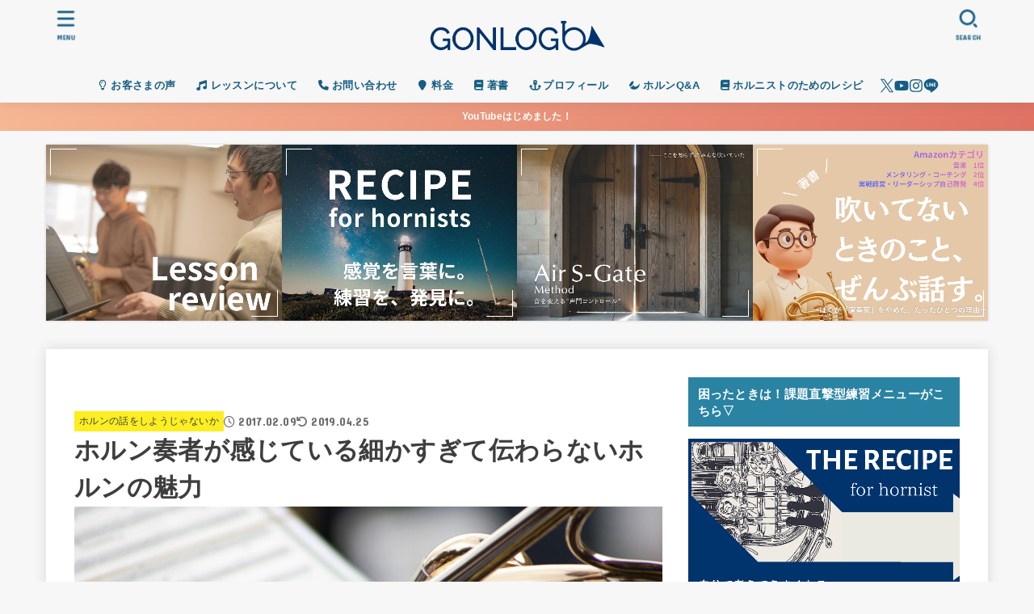

--- FILE ---
content_type: text/html; charset=UTF-8
request_url: https://gonzayuichi.com/hornnomiryoku
body_size: 40528
content:
<!doctype html><html dir="ltr" lang="ja" prefix="og: https://ogp.me/ns#"><head><meta charset="utf-8"><meta http-equiv="X-UA-Compatible" content="IE=edge"><meta name="HandheldFriendly" content="True"><meta name="MobileOptimized" content="320"><meta name="viewport" content="width=device-width, initial-scale=1.0, viewport-fit=cover"><link rel="stylesheet" media="print" onload="this.onload=null;this.media='all';" id="ao_optimized_gfonts" href="https://fonts.googleapis.com/css?family=Concert+One&amp;display=swap"><link rel="pingback" href="https://gonzayuichi.com/xmlrpc.php"><title>ホルン奏者が感じている細かすぎて伝わらないホルンの魅力 | GONLOG ホルン・管楽器個人レッスン＆情報サイト</title><meta name="description" content="ホルンて楽器、どんなイメージがありますか？ 吹奏楽経験者なら「後打ち大変そう、地味」 ゲーム好きなら「モンハン"/><meta name="robots" content="max-image-preview:large"/><meta name="author" content="ごんざ ゆういち"/><link rel="canonical" href="https://gonzayuichi.com/hornnomiryoku"/><meta name="generator" content="All in One SEO (AIOSEO) 4.9.3"/><meta name="google-site-verification" content="hIyMfRZZyJRtOc0EW2-HWcaw0eWAzROj4Q-f5goFjzk"/><meta property="og:locale" content="ja_JP"/><meta property="og:site_name" content="WIth Music"/><meta property="og:type" content="article"/><meta property="og:title" content="ホルン奏者が感じている細かすぎて伝わらないホルンの魅力 | GONLOG ホルン・管楽器個人レッスン＆情報サイト"/><meta property="og:description" content="ホルンて楽器、どんなイメージがありますか？ 吹奏楽経験者なら「後打ち大変そう、地味」 ゲーム好きなら「モンハン"/><meta property="og:url" content="https://gonzayuichi.com/hornnomiryoku"/><meta property="og:image" content="https://gonzayuichi.com/wp-content/uploads/2017/02/4301956542_468f05d601_o.jpg"/><meta property="og:image:secure_url" content="https://gonzayuichi.com/wp-content/uploads/2017/02/4301956542_468f05d601_o.jpg"/><meta property="og:image:width" content="780"/><meta property="og:image:height" content="520"/><meta property="article:published_time" content="2017-02-09T03:12:26+00:00"/><meta property="article:modified_time" content="2019-04-25T11:48:05+00:00"/><meta property="article:publisher" content="https://www.facebook.com/gonlog/"/><meta name="twitter:card" content="summary_large_image"/><meta name="twitter:site" content="@Gonja_19"/><meta name="twitter:title" content="ホルン奏者が感じている細かすぎて伝わらないホルンの魅力 | GONLOG ホルン・管楽器個人レッスン＆情報サイト"/><meta name="twitter:description" content="ホルンて楽器、どんなイメージがありますか？ 吹奏楽経験者なら「後打ち大変そう、地味」 ゲーム好きなら「モンハン"/><meta name="twitter:creator" content="@Gonja_19"/><meta name="twitter:image" content="https://gonzayuichi.com/wp-content/uploads/2017/02/4301956542_468f05d601_o.jpg"/> <script type="application/ld+json" class="aioseo-schema">{"@context":"https:\/\/schema.org","@graph":[{"@type":"Article","@id":"https:\/\/gonzayuichi.com\/hornnomiryoku#article","name":"\u30db\u30eb\u30f3\u594f\u8005\u304c\u611f\u3058\u3066\u3044\u308b\u7d30\u304b\u3059\u304e\u3066\u4f1d\u308f\u3089\u306a\u3044\u30db\u30eb\u30f3\u306e\u9b45\u529b | GONLOG \u30db\u30eb\u30f3\u30fb\u7ba1\u697d\u5668\u500b\u4eba\u30ec\u30c3\u30b9\u30f3\uff06\u60c5\u5831\u30b5\u30a4\u30c8","headline":"\u30db\u30eb\u30f3\u594f\u8005\u304c\u611f\u3058\u3066\u3044\u308b\u7d30\u304b\u3059\u304e\u3066\u4f1d\u308f\u3089\u306a\u3044\u30db\u30eb\u30f3\u306e\u9b45\u529b","author":{"@id":"https:\/\/gonzayuichi.com\/author\/yuu22624#author"},"publisher":{"@id":"https:\/\/gonzayuichi.com\/#person"},"image":{"@type":"ImageObject","url":"https:\/\/gonzayuichi.com\/wp-content\/uploads\/2017\/02\/4301956542_468f05d601_o.jpg","width":780,"height":520,"caption":"horn"},"datePublished":"2017-02-09T12:12:26+09:00","dateModified":"2019-04-25T20:48:05+09:00","inLanguage":"ja","commentCount":2,"mainEntityOfPage":{"@id":"https:\/\/gonzayuichi.com\/hornnomiryoku#webpage"},"isPartOf":{"@id":"https:\/\/gonzayuichi.com\/hornnomiryoku#webpage"},"articleSection":"\u30db\u30eb\u30f3\u306e\u8a71\u3092\u3057\u3088\u3046\u3058\u3083\u306a\u3044\u304b"},{"@type":"BreadcrumbList","@id":"https:\/\/gonzayuichi.com\/hornnomiryoku#breadcrumblist","itemListElement":[{"@type":"ListItem","@id":"https:\/\/gonzayuichi.com#listItem","position":1,"name":"\u30db\u30fc\u30e0","item":"https:\/\/gonzayuichi.com","nextItem":{"@type":"ListItem","@id":"https:\/\/gonzayuichi.com\/category\/horn#listItem","name":"\u30db\u30eb\u30f3\u306e\u8a71\u3092\u3057\u3088\u3046\u3058\u3083\u306a\u3044\u304b"}},{"@type":"ListItem","@id":"https:\/\/gonzayuichi.com\/category\/horn#listItem","position":2,"name":"\u30db\u30eb\u30f3\u306e\u8a71\u3092\u3057\u3088\u3046\u3058\u3083\u306a\u3044\u304b","item":"https:\/\/gonzayuichi.com\/category\/horn","nextItem":{"@type":"ListItem","@id":"https:\/\/gonzayuichi.com\/hornnomiryoku#listItem","name":"\u30db\u30eb\u30f3\u594f\u8005\u304c\u611f\u3058\u3066\u3044\u308b\u7d30\u304b\u3059\u304e\u3066\u4f1d\u308f\u3089\u306a\u3044\u30db\u30eb\u30f3\u306e\u9b45\u529b"},"previousItem":{"@type":"ListItem","@id":"https:\/\/gonzayuichi.com#listItem","name":"\u30db\u30fc\u30e0"}},{"@type":"ListItem","@id":"https:\/\/gonzayuichi.com\/hornnomiryoku#listItem","position":3,"name":"\u30db\u30eb\u30f3\u594f\u8005\u304c\u611f\u3058\u3066\u3044\u308b\u7d30\u304b\u3059\u304e\u3066\u4f1d\u308f\u3089\u306a\u3044\u30db\u30eb\u30f3\u306e\u9b45\u529b","previousItem":{"@type":"ListItem","@id":"https:\/\/gonzayuichi.com\/category\/horn#listItem","name":"\u30db\u30eb\u30f3\u306e\u8a71\u3092\u3057\u3088\u3046\u3058\u3083\u306a\u3044\u304b"}}]},{"@type":"Person","@id":"https:\/\/gonzayuichi.com\/#person","name":"\u3054\u3093\u3056 \u3086\u3046\u3044\u3061","image":{"@type":"ImageObject","@id":"https:\/\/gonzayuichi.com\/hornnomiryoku#personImage","url":"https:\/\/secure.gravatar.com\/avatar\/87f8be9c5bb306c4fd187dbb46d8daebaa473f1ee315bdc4f1588e585e263d00?s=96&d=mm&r=g","width":96,"height":96,"caption":"\u3054\u3093\u3056 \u3086\u3046\u3044\u3061"}},{"@type":"Person","@id":"https:\/\/gonzayuichi.com\/author\/yuu22624#author","url":"https:\/\/gonzayuichi.com\/author\/yuu22624","name":"\u3054\u3093\u3056 \u3086\u3046\u3044\u3061","image":{"@type":"ImageObject","@id":"https:\/\/gonzayuichi.com\/hornnomiryoku#authorImage","url":"https:\/\/secure.gravatar.com\/avatar\/87f8be9c5bb306c4fd187dbb46d8daebaa473f1ee315bdc4f1588e585e263d00?s=96&d=mm&r=g","width":96,"height":96,"caption":"\u3054\u3093\u3056 \u3086\u3046\u3044\u3061"}},{"@type":"WebPage","@id":"https:\/\/gonzayuichi.com\/hornnomiryoku#webpage","url":"https:\/\/gonzayuichi.com\/hornnomiryoku","name":"\u30db\u30eb\u30f3\u594f\u8005\u304c\u611f\u3058\u3066\u3044\u308b\u7d30\u304b\u3059\u304e\u3066\u4f1d\u308f\u3089\u306a\u3044\u30db\u30eb\u30f3\u306e\u9b45\u529b | GONLOG \u30db\u30eb\u30f3\u30fb\u7ba1\u697d\u5668\u500b\u4eba\u30ec\u30c3\u30b9\u30f3\uff06\u60c5\u5831\u30b5\u30a4\u30c8","description":"\u30db\u30eb\u30f3\u3066\u697d\u5668\u3001\u3069\u3093\u306a\u30a4\u30e1\u30fc\u30b8\u304c\u3042\u308a\u307e\u3059\u304b\uff1f \u5439\u594f\u697d\u7d4c\u9a13\u8005\u306a\u3089\u300c\u5f8c\u6253\u3061\u5927\u5909\u305d\u3046\u3001\u5730\u5473\u300d \u30b2\u30fc\u30e0\u597d\u304d\u306a\u3089\u300c\u30e2\u30f3\u30cf\u30f3","inLanguage":"ja","isPartOf":{"@id":"https:\/\/gonzayuichi.com\/#website"},"breadcrumb":{"@id":"https:\/\/gonzayuichi.com\/hornnomiryoku#breadcrumblist"},"author":{"@id":"https:\/\/gonzayuichi.com\/author\/yuu22624#author"},"creator":{"@id":"https:\/\/gonzayuichi.com\/author\/yuu22624#author"},"image":{"@type":"ImageObject","url":"https:\/\/gonzayuichi.com\/wp-content\/uploads\/2017\/02\/4301956542_468f05d601_o.jpg","@id":"https:\/\/gonzayuichi.com\/hornnomiryoku\/#mainImage","width":780,"height":520,"caption":"horn"},"primaryImageOfPage":{"@id":"https:\/\/gonzayuichi.com\/hornnomiryoku#mainImage"},"datePublished":"2017-02-09T12:12:26+09:00","dateModified":"2019-04-25T20:48:05+09:00"},{"@type":"WebSite","@id":"https:\/\/gonzayuichi.com\/#website","url":"https:\/\/gonzayuichi.com\/","name":"GONLOG \u30db\u30eb\u30f3\u30fb\u7ba1\u697d\u5668\u500b\u4eba\u30ec\u30c3\u30b9\u30f3\uff06\u60c5\u5831\u30b5\u30a4\u30c8","description":"\u5065\u5eb7\u7684\u306b\u97f3\u697d\u3057\u3066\u308b\uff1f","inLanguage":"ja","publisher":{"@id":"https:\/\/gonzayuichi.com\/#person"}}]}</script> <link rel='dns-prefetch' href='//cdnjs.cloudflare.com'/><link href='https://platform.twitter.com' rel='preconnect'/><link href='https://scontent-atl3-2.xx.fbcdn.net' rel='preconnect'/><link href='https://twitter.com' rel='preconnect'/><link href='https://syndication.twitter.com' rel='preconnect'/><link href='https://fonts.gstatic.com' crossorigin='anonymous' rel='preconnect'/><link rel="alternate" type="application/rss+xml" title="GONLOG  ホルン・管楽器個人レッスン＆情報サイト &raquo; フィード" href="https://gonzayuichi.com/feed"/><link rel="alternate" type="application/rss+xml" title="GONLOG  ホルン・管楽器個人レッスン＆情報サイト &raquo; コメントフィード" href="https://gonzayuichi.com/comments/feed"/><link rel="alternate" type="application/rss+xml" title="GONLOG  ホルン・管楽器個人レッスン＆情報サイト &raquo; ホルン奏者が感じている細かすぎて伝わらないホルンの魅力 のコメントのフィード" href="https://gonzayuichi.com/hornnomiryoku/feed"/><link rel="alternate" title="oEmbed (JSON)" type="application/json+oembed" href="https://gonzayuichi.com/wp-json/oembed/1.0/embed?url=https%3A%2F%2Fgonzayuichi.com%2Fhornnomiryoku"/><link rel="alternate" title="oEmbed (XML)" type="text/xml+oembed" href="https://gonzayuichi.com/wp-json/oembed/1.0/embed?url=https%3A%2F%2Fgonzayuichi.com%2Fhornnomiryoku&#038;format=xml"/><style id='wp-img-auto-sizes-contain-inline-css' type='text/css'>img:is([sizes=auto i],[sizes^="auto," i]){contain-intrinsic-size:3000px 1500px}
/*# sourceURL=wp-img-auto-sizes-contain-inline-css */</style><style id='wp-block-library-inline-css' type='text/css'>:root{--wp-block-synced-color:#7a00df;--wp-block-synced-color--rgb:122,0,223;--wp-bound-block-color:var(--wp-block-synced-color);--wp-editor-canvas-background:#ddd;--wp-admin-theme-color:#007cba;--wp-admin-theme-color--rgb:0,124,186;--wp-admin-theme-color-darker-10:#006ba1;--wp-admin-theme-color-darker-10--rgb:0,107,160.5;--wp-admin-theme-color-darker-20:#005a87;--wp-admin-theme-color-darker-20--rgb:0,90,135;--wp-admin-border-width-focus:2px}@media (min-resolution:192dpi){:root{--wp-admin-border-width-focus:1.5px}}.wp-element-button{cursor:pointer}:root .has-very-light-gray-background-color{background-color:#eee}:root .has-very-dark-gray-background-color{background-color:#313131}:root .has-very-light-gray-color{color:#eee}:root .has-very-dark-gray-color{color:#313131}:root .has-vivid-green-cyan-to-vivid-cyan-blue-gradient-background{background:linear-gradient(135deg,#00d084,#0693e3)}:root .has-purple-crush-gradient-background{background:linear-gradient(135deg,#34e2e4,#4721fb 50%,#ab1dfe)}:root .has-hazy-dawn-gradient-background{background:linear-gradient(135deg,#faaca8,#dad0ec)}:root .has-subdued-olive-gradient-background{background:linear-gradient(135deg,#fafae1,#67a671)}:root .has-atomic-cream-gradient-background{background:linear-gradient(135deg,#fdd79a,#004a59)}:root .has-nightshade-gradient-background{background:linear-gradient(135deg,#330968,#31cdcf)}:root .has-midnight-gradient-background{background:linear-gradient(135deg,#020381,#2874fc)}:root{--wp--preset--font-size--normal:16px;--wp--preset--font-size--huge:42px}.has-regular-font-size{font-size:1em}.has-larger-font-size{font-size:2.625em}.has-normal-font-size{font-size:var(--wp--preset--font-size--normal)}.has-huge-font-size{font-size:var(--wp--preset--font-size--huge)}.has-text-align-center{text-align:center}.has-text-align-left{text-align:left}.has-text-align-right{text-align:right}.has-fit-text{white-space:nowrap!important}#end-resizable-editor-section{display:none}.aligncenter{clear:both}.items-justified-left{justify-content:flex-start}.items-justified-center{justify-content:center}.items-justified-right{justify-content:flex-end}.items-justified-space-between{justify-content:space-between}.screen-reader-text{border:0;clip-path:inset(50%);height:1px;margin:-1px;overflow:hidden;padding:0;position:absolute;width:1px;word-wrap:normal!important}.screen-reader-text:focus{background-color:#ddd;clip-path:none;color:#444;display:block;font-size:1em;height:auto;left:5px;line-height:normal;padding:15px 23px 14px;text-decoration:none;top:5px;width:auto;z-index:100000}html :where(.has-border-color){border-style:solid}html :where([style*=border-top-color]){border-top-style:solid}html :where([style*=border-right-color]){border-right-style:solid}html :where([style*=border-bottom-color]){border-bottom-style:solid}html :where([style*=border-left-color]){border-left-style:solid}html :where([style*=border-width]){border-style:solid}html :where([style*=border-top-width]){border-top-style:solid}html :where([style*=border-right-width]){border-right-style:solid}html :where([style*=border-bottom-width]){border-bottom-style:solid}html :where([style*=border-left-width]){border-left-style:solid}html :where(img[class*=wp-image-]){height:auto;max-width:100%}:where(figure){margin:0 0 1em}html :where(.is-position-sticky){--wp-admin--admin-bar--position-offset:var(--wp-admin--admin-bar--height,0px)}@media screen and (max-width:600px){html :where(.is-position-sticky){--wp-admin--admin-bar--position-offset:0px}}

/*# sourceURL=wp-block-library-inline-css */</style><style id='global-styles-inline-css' type='text/css'>:root{--wp--preset--aspect-ratio--square: 1;--wp--preset--aspect-ratio--4-3: 4/3;--wp--preset--aspect-ratio--3-4: 3/4;--wp--preset--aspect-ratio--3-2: 3/2;--wp--preset--aspect-ratio--2-3: 2/3;--wp--preset--aspect-ratio--16-9: 16/9;--wp--preset--aspect-ratio--9-16: 9/16;--wp--preset--color--black: #000;--wp--preset--color--cyan-bluish-gray: #abb8c3;--wp--preset--color--white: #fff;--wp--preset--color--pale-pink: #f78da7;--wp--preset--color--vivid-red: #cf2e2e;--wp--preset--color--luminous-vivid-orange: #ff6900;--wp--preset--color--luminous-vivid-amber: #fcb900;--wp--preset--color--light-green-cyan: #7bdcb5;--wp--preset--color--vivid-green-cyan: #00d084;--wp--preset--color--pale-cyan-blue: #8ed1fc;--wp--preset--color--vivid-cyan-blue: #0693e3;--wp--preset--color--vivid-purple: #9b51e0;--wp--preset--color--stk-palette-one: var(--stk-palette-color1);--wp--preset--color--stk-palette-two: var(--stk-palette-color2);--wp--preset--color--stk-palette-three: var(--stk-palette-color3);--wp--preset--color--stk-palette-four: var(--stk-palette-color4);--wp--preset--color--stk-palette-five: var(--stk-palette-color5);--wp--preset--color--stk-palette-six: var(--stk-palette-color6);--wp--preset--color--stk-palette-seven: var(--stk-palette-color7);--wp--preset--color--stk-palette-eight: var(--stk-palette-color8);--wp--preset--color--stk-palette-nine: var(--stk-palette-color9);--wp--preset--color--stk-palette-ten: var(--stk-palette-color10);--wp--preset--color--mainttlbg: var(--main-ttl-bg);--wp--preset--color--mainttltext: var(--main-ttl-color);--wp--preset--color--stkeditorcolor-one: var(--stk-editor-color1);--wp--preset--color--stkeditorcolor-two: var(--stk-editor-color2);--wp--preset--color--stkeditorcolor-three: var(--stk-editor-color3);--wp--preset--gradient--vivid-cyan-blue-to-vivid-purple: linear-gradient(135deg,rgb(6,147,227) 0%,rgb(155,81,224) 100%);--wp--preset--gradient--light-green-cyan-to-vivid-green-cyan: linear-gradient(135deg,rgb(122,220,180) 0%,rgb(0,208,130) 100%);--wp--preset--gradient--luminous-vivid-amber-to-luminous-vivid-orange: linear-gradient(135deg,rgb(252,185,0) 0%,rgb(255,105,0) 100%);--wp--preset--gradient--luminous-vivid-orange-to-vivid-red: linear-gradient(135deg,rgb(255,105,0) 0%,rgb(207,46,46) 100%);--wp--preset--gradient--very-light-gray-to-cyan-bluish-gray: linear-gradient(135deg,rgb(238,238,238) 0%,rgb(169,184,195) 100%);--wp--preset--gradient--cool-to-warm-spectrum: linear-gradient(135deg,rgb(74,234,220) 0%,rgb(151,120,209) 20%,rgb(207,42,186) 40%,rgb(238,44,130) 60%,rgb(251,105,98) 80%,rgb(254,248,76) 100%);--wp--preset--gradient--blush-light-purple: linear-gradient(135deg,rgb(255,206,236) 0%,rgb(152,150,240) 100%);--wp--preset--gradient--blush-bordeaux: linear-gradient(135deg,rgb(254,205,165) 0%,rgb(254,45,45) 50%,rgb(107,0,62) 100%);--wp--preset--gradient--luminous-dusk: linear-gradient(135deg,rgb(255,203,112) 0%,rgb(199,81,192) 50%,rgb(65,88,208) 100%);--wp--preset--gradient--pale-ocean: linear-gradient(135deg,rgb(255,245,203) 0%,rgb(182,227,212) 50%,rgb(51,167,181) 100%);--wp--preset--gradient--electric-grass: linear-gradient(135deg,rgb(202,248,128) 0%,rgb(113,206,126) 100%);--wp--preset--gradient--midnight: linear-gradient(135deg,rgb(2,3,129) 0%,rgb(40,116,252) 100%);--wp--preset--font-size--small: 13px;--wp--preset--font-size--medium: 20px;--wp--preset--font-size--large: 36px;--wp--preset--font-size--x-large: 42px;--wp--preset--spacing--20: 0.44rem;--wp--preset--spacing--30: 0.67rem;--wp--preset--spacing--40: 1rem;--wp--preset--spacing--50: 1.5rem;--wp--preset--spacing--60: 2.25rem;--wp--preset--spacing--70: 3.38rem;--wp--preset--spacing--80: 5.06rem;--wp--preset--shadow--natural: 6px 6px 9px rgba(0, 0, 0, 0.2);--wp--preset--shadow--deep: 12px 12px 50px rgba(0, 0, 0, 0.4);--wp--preset--shadow--sharp: 6px 6px 0px rgba(0, 0, 0, 0.2);--wp--preset--shadow--outlined: 6px 6px 0px -3px rgb(255, 255, 255), 6px 6px rgb(0, 0, 0);--wp--preset--shadow--crisp: 6px 6px 0px rgb(0, 0, 0);}:where(.is-layout-flex){gap: 0.5em;}:where(.is-layout-grid){gap: 0.5em;}body .is-layout-flex{display: flex;}.is-layout-flex{flex-wrap: wrap;align-items: center;}.is-layout-flex > :is(*, div){margin: 0;}body .is-layout-grid{display: grid;}.is-layout-grid > :is(*, div){margin: 0;}:where(.wp-block-columns.is-layout-flex){gap: 2em;}:where(.wp-block-columns.is-layout-grid){gap: 2em;}:where(.wp-block-post-template.is-layout-flex){gap: 1.25em;}:where(.wp-block-post-template.is-layout-grid){gap: 1.25em;}.has-black-color{color: var(--wp--preset--color--black) !important;}.has-cyan-bluish-gray-color{color: var(--wp--preset--color--cyan-bluish-gray) !important;}.has-white-color{color: var(--wp--preset--color--white) !important;}.has-pale-pink-color{color: var(--wp--preset--color--pale-pink) !important;}.has-vivid-red-color{color: var(--wp--preset--color--vivid-red) !important;}.has-luminous-vivid-orange-color{color: var(--wp--preset--color--luminous-vivid-orange) !important;}.has-luminous-vivid-amber-color{color: var(--wp--preset--color--luminous-vivid-amber) !important;}.has-light-green-cyan-color{color: var(--wp--preset--color--light-green-cyan) !important;}.has-vivid-green-cyan-color{color: var(--wp--preset--color--vivid-green-cyan) !important;}.has-pale-cyan-blue-color{color: var(--wp--preset--color--pale-cyan-blue) !important;}.has-vivid-cyan-blue-color{color: var(--wp--preset--color--vivid-cyan-blue) !important;}.has-vivid-purple-color{color: var(--wp--preset--color--vivid-purple) !important;}.has-black-background-color{background-color: var(--wp--preset--color--black) !important;}.has-cyan-bluish-gray-background-color{background-color: var(--wp--preset--color--cyan-bluish-gray) !important;}.has-white-background-color{background-color: var(--wp--preset--color--white) !important;}.has-pale-pink-background-color{background-color: var(--wp--preset--color--pale-pink) !important;}.has-vivid-red-background-color{background-color: var(--wp--preset--color--vivid-red) !important;}.has-luminous-vivid-orange-background-color{background-color: var(--wp--preset--color--luminous-vivid-orange) !important;}.has-luminous-vivid-amber-background-color{background-color: var(--wp--preset--color--luminous-vivid-amber) !important;}.has-light-green-cyan-background-color{background-color: var(--wp--preset--color--light-green-cyan) !important;}.has-vivid-green-cyan-background-color{background-color: var(--wp--preset--color--vivid-green-cyan) !important;}.has-pale-cyan-blue-background-color{background-color: var(--wp--preset--color--pale-cyan-blue) !important;}.has-vivid-cyan-blue-background-color{background-color: var(--wp--preset--color--vivid-cyan-blue) !important;}.has-vivid-purple-background-color{background-color: var(--wp--preset--color--vivid-purple) !important;}.has-black-border-color{border-color: var(--wp--preset--color--black) !important;}.has-cyan-bluish-gray-border-color{border-color: var(--wp--preset--color--cyan-bluish-gray) !important;}.has-white-border-color{border-color: var(--wp--preset--color--white) !important;}.has-pale-pink-border-color{border-color: var(--wp--preset--color--pale-pink) !important;}.has-vivid-red-border-color{border-color: var(--wp--preset--color--vivid-red) !important;}.has-luminous-vivid-orange-border-color{border-color: var(--wp--preset--color--luminous-vivid-orange) !important;}.has-luminous-vivid-amber-border-color{border-color: var(--wp--preset--color--luminous-vivid-amber) !important;}.has-light-green-cyan-border-color{border-color: var(--wp--preset--color--light-green-cyan) !important;}.has-vivid-green-cyan-border-color{border-color: var(--wp--preset--color--vivid-green-cyan) !important;}.has-pale-cyan-blue-border-color{border-color: var(--wp--preset--color--pale-cyan-blue) !important;}.has-vivid-cyan-blue-border-color{border-color: var(--wp--preset--color--vivid-cyan-blue) !important;}.has-vivid-purple-border-color{border-color: var(--wp--preset--color--vivid-purple) !important;}.has-vivid-cyan-blue-to-vivid-purple-gradient-background{background: var(--wp--preset--gradient--vivid-cyan-blue-to-vivid-purple) !important;}.has-light-green-cyan-to-vivid-green-cyan-gradient-background{background: var(--wp--preset--gradient--light-green-cyan-to-vivid-green-cyan) !important;}.has-luminous-vivid-amber-to-luminous-vivid-orange-gradient-background{background: var(--wp--preset--gradient--luminous-vivid-amber-to-luminous-vivid-orange) !important;}.has-luminous-vivid-orange-to-vivid-red-gradient-background{background: var(--wp--preset--gradient--luminous-vivid-orange-to-vivid-red) !important;}.has-very-light-gray-to-cyan-bluish-gray-gradient-background{background: var(--wp--preset--gradient--very-light-gray-to-cyan-bluish-gray) !important;}.has-cool-to-warm-spectrum-gradient-background{background: var(--wp--preset--gradient--cool-to-warm-spectrum) !important;}.has-blush-light-purple-gradient-background{background: var(--wp--preset--gradient--blush-light-purple) !important;}.has-blush-bordeaux-gradient-background{background: var(--wp--preset--gradient--blush-bordeaux) !important;}.has-luminous-dusk-gradient-background{background: var(--wp--preset--gradient--luminous-dusk) !important;}.has-pale-ocean-gradient-background{background: var(--wp--preset--gradient--pale-ocean) !important;}.has-electric-grass-gradient-background{background: var(--wp--preset--gradient--electric-grass) !important;}.has-midnight-gradient-background{background: var(--wp--preset--gradient--midnight) !important;}.has-small-font-size{font-size: var(--wp--preset--font-size--small) !important;}.has-medium-font-size{font-size: var(--wp--preset--font-size--medium) !important;}.has-large-font-size{font-size: var(--wp--preset--font-size--large) !important;}.has-x-large-font-size{font-size: var(--wp--preset--font-size--x-large) !important;}
/*# sourceURL=global-styles-inline-css */</style><style id='classic-theme-styles-inline-css' type='text/css'>/*! This file is auto-generated */
.wp-block-button__link{color:#fff;background-color:#32373c;border-radius:9999px;box-shadow:none;text-decoration:none;padding:calc(.667em + 2px) calc(1.333em + 2px);font-size:1.125em}.wp-block-file__button{background:#32373c;color:#fff;text-decoration:none}
/*# sourceURL=/wp-includes/css/classic-themes.min.css */</style><link rel='stylesheet' id='contact-form-7-css' href='https://gonzayuichi.com/wp-content/cache/autoptimize/css/autoptimize_single_0e4a098f3f6e3faede64db8b9da80ba2.css?ver=5.7.5.1' type='text/css' media='all'/><link rel='stylesheet' id='toc-screen-css' href='https://gonzayuichi.com/wp-content/plugins/table-of-contents-plus/screen.min.css?ver=2411.1' type='text/css' media='all'/><link rel='stylesheet' id='wp-v-icons-css-css' href='https://gonzayuichi.com/wp-content/cache/autoptimize/css/autoptimize_single_dacfc7031c7e4514e1bb0ca738da88f8.css' type='text/css' media='all'/><link rel='stylesheet' id='stk_style-css' href='https://gonzayuichi.com/wp-content/cache/autoptimize/css/autoptimize_single_e3b4510da4bd12184ebdcbb7d0a11891.css?ver=5.17.1' type='text/css' media='all'/><style id='stk_style-inline-css' type='text/css'>:root{--stk-base-font-family:"游ゴシック","Yu Gothic","游ゴシック体","YuGothic","Hiragino Kaku Gothic ProN",Meiryo,sans-serif;--stk-base-font-size-pc:103%;--stk-base-font-size-sp:103%;--stk-font-weight:400;--stk-font-feature-settings:normal;--stk-font-awesome-free:"Font Awesome 6 Free";--stk-font-awesome-brand:"Font Awesome 6 Brands";--wp--preset--font-size--medium:clamp(1.2em,2.5vw,20px);--wp--preset--font-size--large:clamp(1.5em,4.5vw,36px);--wp--preset--font-size--x-large:clamp(1.9em,5.25vw,42px);--wp--style--gallery-gap-default:.5em;--stk-flex-style:flex-start;--stk-wrap-width:1166px;--stk-wide-width:980px;--stk-main-width:728px;--stk-side-margin:32px;--stk-post-thumb-ratio:16/10;--stk-post-title-font_size:clamp(1.4em,4vw,1.9em);--stk-h1-font_size:clamp(1.4em,4vw,1.9em);--stk-h2-font_size:clamp(1.2em,2.6vw,1.3em);--stk-h2-normal-font_size:125%;--stk-h3-font_size:clamp(1.1em,2.3vw,1.15em);--stk-h4-font_size:105%;--stk-h5-font_size:100%;--stk-line_height:1.8;--stk-heading-line_height:1.5;--stk-heading-margin_top:2em;--stk-heading-margin_bottom:1em;--stk-margin:1.6em;--stk-h2-margin-rl:-2vw;--stk-el-margin-rl:-4vw;--stk-list-icon-size:1.8em;--stk-list-item-margin:.7em;--stk-list-margin:1em;--stk-h2-border_radius:3px;--stk-h2-border_width:4px;--stk-h3-border_width:4px;--stk-h4-border_width:4px;--stk-wttl-border_radius:0;--stk-wttl-border_width:2px;--stk-supplement-border_radius:4px;--stk-supplement-border_width:2px;--stk-supplement-sat:82%;--stk-supplement-lig:86%;--stk-box-border_radius:4px;--stk-box-border_width:2px;--stk-btn-border_radius:3px;--stk-btn-border_width:2px;--stk-post-radius:0;--stk-postlist-radius:0;--stk-cardlist-radius:0;--stk-shadow-s:1px 2px 10px rgba(0,0,0,.2);--stk-shadow-l:5px 10px 20px rgba(0,0,0,.2);--main-text-color:#3E3E3E;--main-link-color:#1bb4d3;--main-link-color-hover:#E69B9B;--main-ttl-bg:#2a83a2;--main-ttl-bg-rgba:rgba(42,131,162,.1);--main-ttl-color:#fff;--header-bg:#f7f7f7;--header-bg-overlay:#0ea3c9;--header-logo-color:#ee2;--header-text-color:#165e83;--inner-content-bg:#fff;--label-bg:#fcee21;--label-text-color:#3e3e3e;--slider-text-color:#444;--side-text-color:#3e3e3e;--footer-bg:#666;--footer-text-color:#CACACA;--footer-link-color:#f7f7f7;--new-mark-bg:#ff6347;--oc-box-blue:#19b4ce;--oc-box-blue-inner:#d4f3ff;--oc-box-red:#ee5656;--oc-box-red-inner:#feeeed;--oc-box-yellow:#f7cf2e;--oc-box-yellow-inner:#fffae2;--oc-box-green:#39cd75;--oc-box-green-inner:#e8fbf0;--oc-box-pink:#f7b2b2;--oc-box-pink-inner:#fee;--oc-box-gray:#9c9c9c;--oc-box-gray-inner:#f5f5f5;--oc-box-black:#313131;--oc-box-black-inner:#404040;--oc-btn-rich_yellow:#f7cf2e;--oc-btn-rich_yellow-sdw:rgba(222,182,21,1);--oc-btn-rich_pink:#ee5656;--oc-btn-rich_pink-sdw:rgba(213,61,61,1);--oc-btn-rich_orange:#ef9b2f;--oc-btn-rich_orange-sdw:rgba(214,130,22,1);--oc-btn-rich_green:#39cd75;--oc-btn-rich_green-sdw:rgba(32,180,92,1);--oc-btn-rich_blue:#19b4ce;--oc-btn-rich_blue-sdw:rgba(0,155,181,1);--oc-base-border-color:rgba(125,125,125,.3);--oc-has-background-basic-padding:1.1em;--stk-maker-yellow:#ff6;--stk-maker-pink:#ffd5d5;--stk-maker-blue:#b5dfff;--stk-maker-green:#cff7c7;--stk-caption-font-size:11px;--stk-palette-color1:#abb8c3;--stk-palette-color2:#f78da7;--stk-palette-color3:#cf2e2e;--stk-palette-color4:#ff6900;--stk-palette-color5:#fcb900;--stk-palette-color6:#7bdcb5;--stk-palette-color7:#00d084;--stk-palette-color8:#8ed1fc;--stk-palette-color9:#0693e3;--stk-palette-color10:#9b51e0;--stk-editor-color1:#1bb4d3;--stk-editor-color2:#f55e5e;--stk-editor-color3:#ee2;--stk-editor-color1-rgba:rgba(27,180,211,.1);--stk-editor-color2-rgba:rgba(245,94,94,.1);--stk-editor-color3-rgba:rgba(238,238,34,.1)}
#toc_container li::before{content:none}@media only screen and (max-width:480px){#toc_container{font-size:90%}}#toc_container{width:100%!important;padding:1.2em;border:5px solid rgba(100,100,100,.2);background:inherit!important}#toc_container li{margin:1em 0;font-weight:bold}#toc_container li li{font-weight:normal;margin:.5em 0}#toc_container .toc_number{display:inline-block;font-weight:bold;font-size:75%;background-color:var(--main-ttl-bg);color:var(--main-ttl-color);min-width:2.1em;min-height:2.1em;line-height:2.1;text-align:center;border-radius:1em;margin-right:.3em;padding:0 7px}#toc_container a{color:inherit;text-decoration:none}#toc_container a:hover{text-decoration:underline}#toc_container p.toc_title{font-weight:bold;text-align:left;margin:0 auto;font-size:100%;vertical-align:middle}#toc_container .toc_title::before{display:inline-block;font-family:var(--stk-font-awesome-free,"Font Awesome 5 Free");font-weight:900;content:"\f03a";margin-right:.8em;margin-left:.4em;transform:scale(1.4);color:var(--main-ttl-bg)}#toc_container .toc_title .toc_toggle{font-size:80%;font-weight:normal;margin-left:.2em}#toc_container .toc_list{max-width:580px;margin-left:auto;margin-right:auto}#toc_container .toc_list>li{padding-left:0}
.fb-likebtn .like_text::after{content:"この記事が気に入ったらフォローしよう！"}#related-box .h_ttl::after{content:"こちらの記事も人気です"}.stk_authorbox>.h_ttl:not(.subtext__none)::after{content:"この記事を書いた人"}#author-newpost .h_ttl::after{content:"このライターの最新記事"}
.header-info{color:#fff;background:#f6b894;background:linear-gradient(135deg,#f6b894,#df7163)}
/*# sourceURL=stk_style-inline-css */</style><style id='gf_font-inline-css' type='text/css'>.gf {font-family: "Concert One", "游ゴシック", "Yu Gothic", "游ゴシック体", "YuGothic", "Hiragino Kaku Gothic ProN", Meiryo, sans-serif;}
/*# sourceURL=gf_font-inline-css */</style><link rel='stylesheet' id='fontawesome-css' href='https://cdnjs.cloudflare.com/ajax/libs/font-awesome/6.7.2/css/all.min.css' type='text/css' media='all'/> <script defer type="text/javascript" src="https://gonzayuichi.com/wp-includes/js/jquery/jquery.min.js?ver=3.7.1" id="jquery-core-js"></script> <script defer type="text/javascript" src="https://gonzayuichi.com/wp-includes/js/jquery/jquery-migrate.min.js?ver=3.4.1" id="jquery-migrate-js"></script> <script defer id="jquery-js-after" src="[data-uri]"></script> <link rel="https://api.w.org/" href="https://gonzayuichi.com/wp-json/"/><link rel="alternate" title="JSON" type="application/json" href="https://gonzayuichi.com/wp-json/wp/v2/posts/7681"/><link rel="EditURI" type="application/rsd+xml" title="RSD" href="https://gonzayuichi.com/xmlrpc.php?rsd"/><link rel='shortlink' href='https://gonzayuichi.com/?p=7681'/> <script>(function(i,s,o,g,r,a,m){i['GoogleAnalyticsObject']=r;i[r]=i[r]||function(){(i[r].q=i[r].q||[]).push(arguments)},i[r].l=1*new Date();a=s.createElement(o),m=s.getElementsByTagName(o)[0];a.async=1;a.src=g;m.parentNode.insertBefore(a,m)})(window,document,'script','https://www.google-analytics.com/analytics.js','ga');ga('create','UA-73360321-1','auto');ga('send','pageview');</script><meta name="thumbnail" content="https://gonzayuichi.com/wp-content/uploads/2017/02/4301956542_468f05d601_o.jpg"/><link rel="icon" href="https://gonzayuichi.com/wp-content/uploads/2019/01/cropped-9089758fe60196ecf2f7ae09bc4deeae-1-32x32.png" sizes="32x32"/><link rel="icon" href="https://gonzayuichi.com/wp-content/uploads/2019/01/cropped-9089758fe60196ecf2f7ae09bc4deeae-1-192x192.png" sizes="192x192"/><link rel="apple-touch-icon" href="https://gonzayuichi.com/wp-content/uploads/2019/01/cropped-9089758fe60196ecf2f7ae09bc4deeae-1-180x180.png"/><meta name="msapplication-TileImage" content="https://gonzayuichi.com/wp-content/uploads/2019/01/cropped-9089758fe60196ecf2f7ae09bc4deeae-1-270x270.png"/><style type="text/css" id="wp-custom-css">/* スマホ動画のはみ出し防止（WP標準動画プレイヤー用） */
@media only screen and (max-width: 767px) {
  /* WordPressが出力する動画の枠を強制的に100%にする */
  .wp-video,
  .wp-video-shortcode {
    width: 100% !important;
    max-width: 100% !important;
    height: auto !important;
  }

  /* STORK19のヘッダー動画エリアの調整 */
  #video-header,
  .st-header-video {
      width: 100% !important;
      overflow: hidden;
  }

  /* 動画本体の調整 */
  video {
    width: 100% !important;
    height: auto !important;
  }
}</style></head><body data-rsssl=1 class="wp-singular post-template-default single single-post postid-7681 single-format-standard wp-custom-logo wp-embed-responsive wp-theme-jstork19 h_layout_pc_center_full h_layout_sp_center"> <svg aria-hidden="true" xmlns="http://www.w3.org/2000/svg" width="0" height="0" focusable="false" role="none" style="visibility: hidden; position: absolute; left: -9999px; overflow: hidden;"><defs><symbol id="svgicon_search_btn" viewBox="0 0 50 50"><path d="M44.35,48.52l-4.95-4.95c-1.17-1.17-1.17-3.07,0-4.24l0,0c1.17-1.17,3.07-1.17,4.24,0l4.95,4.95c1.17,1.17,1.17,3.07,0,4.24 l0,0C47.42,49.7,45.53,49.7,44.35,48.52z"/><path d="M22.81,7c8.35,0,15.14,6.79,15.14,15.14s-6.79,15.14-15.14,15.14S7.67,30.49,7.67,22.14S14.46,7,22.81,7 M22.81,1 C11.13,1,1.67,10.47,1.67,22.14s9.47,21.14,21.14,21.14s21.14-9.47,21.14-21.14S34.49,1,22.81,1L22.81,1z"/></symbol><symbol id="svgicon_nav_btn" viewBox="0 0 50 50"><path d="M45.1,46.5H4.9c-1.6,0-2.9-1.3-2.9-2.9v-0.2c0-1.6,1.3-2.9,2.9-2.9h40.2c1.6,0,2.9,1.3,2.9,2.9v0.2 C48,45.2,46.7,46.5,45.1,46.5z"/><path d="M45.1,28.5H4.9c-1.6,0-2.9-1.3-2.9-2.9v-0.2c0-1.6,1.3-2.9,2.9-2.9h40.2c1.6,0,2.9,1.3,2.9,2.9v0.2 C48,27.2,46.7,28.5,45.1,28.5z"/><path d="M45.1,10.5H4.9C3.3,10.5,2,9.2,2,7.6V7.4c0-1.6,1.3-2.9,2.9-2.9h40.2c1.6,0,2.9,1.3,2.9,2.9v0.2 C48,9.2,46.7,10.5,45.1,10.5z"/></symbol><symbol id="stk-envelope-svg" viewBox="0 0 300 300"><path d="M300.03,81.5c0-30.25-24.75-55-55-55h-190c-30.25,0-55,24.75-55,55v140c0,30.25,24.75,55,55,55h190c30.25,0,55-24.75,55-55 V81.5z M37.4,63.87c4.75-4.75,11.01-7.37,17.63-7.37h190c6.62,0,12.88,2.62,17.63,7.37c4.75,4.75,7.37,11.01,7.37,17.63v5.56 c-0.32,0.2-0.64,0.41-0.95,0.64L160.2,169.61c-0.75,0.44-5.12,2.89-10.17,2.89c-4.99,0-9.28-2.37-10.23-2.94L30.99,87.7 c-0.31-0.23-0.63-0.44-0.95-0.64V81.5C30.03,74.88,32.65,68.62,37.4,63.87z M262.66,239.13c-4.75,4.75-11.01,7.37-17.63,7.37h-190 c-6.62,0-12.88-2.62-17.63-7.37c-4.75-4.75-7.37-11.01-7.37-17.63v-99.48l93.38,70.24c0.16,0.12,0.32,0.24,0.49,0.35 c1.17,0.81,11.88,7.88,26.13,7.88c14.25,0,24.96-7.07,26.14-7.88c0.17-0.11,0.33-0.23,0.49-0.35l93.38-70.24v99.48 C270.03,228.12,267.42,234.38,262.66,239.13z"/></symbol><symbol id="stk-close-svg" viewBox="0 0 384 512"><path fill="currentColor" d="M342.6 150.6c12.5-12.5 12.5-32.8 0-45.3s-32.8-12.5-45.3 0L192 210.7 86.6 105.4c-12.5-12.5-32.8-12.5-45.3 0s-12.5 32.8 0 45.3L146.7 256 41.4 361.4c-12.5 12.5-12.5 32.8 0 45.3s32.8 12.5 45.3 0L192 301.3 297.4 406.6c12.5 12.5 32.8 12.5 45.3 0s12.5-32.8 0-45.3L237.3 256 342.6 150.6z"/></symbol><symbol id="stk-twitter-svg" viewBox="0 0 512 512"><path d="M299.8,219.7L471,20.7h-40.6L281.7,193.4L163,20.7H26l179.6,261.4L26,490.7h40.6l157-182.5L349,490.7h137L299.8,219.7 L299.8,219.7z M244.2,284.3l-18.2-26L81.2,51.2h62.3l116.9,167.1l18.2,26l151.9,217.2h-62.3L244.2,284.3L244.2,284.3z"/></symbol><symbol id="stk-twitter_bird-svg" viewBox="0 0 512 512"><path d="M459.37 151.716c.325 4.548.325 9.097.325 13.645 0 138.72-105.583 298.558-298.558 298.558-59.452 0-114.68-17.219-161.137-47.106 8.447.974 16.568 1.299 25.34 1.299 49.055 0 94.213-16.568 130.274-44.832-46.132-.975-84.792-31.188-98.112-72.772 6.498.974 12.995 1.624 19.818 1.624 9.421 0 18.843-1.3 27.614-3.573-48.081-9.747-84.143-51.98-84.143-102.985v-1.299c13.969 7.797 30.214 12.67 47.431 13.319-28.264-18.843-46.781-51.005-46.781-87.391 0-19.492 5.197-37.36 14.294-52.954 51.655 63.675 129.3 105.258 216.365 109.807-1.624-7.797-2.599-15.918-2.599-24.04 0-57.828 46.782-104.934 104.934-104.934 30.213 0 57.502 12.67 76.67 33.137 23.715-4.548 46.456-13.32 66.599-25.34-7.798 24.366-24.366 44.833-46.132 57.827 21.117-2.273 41.584-8.122 60.426-16.243-14.292 20.791-32.161 39.308-52.628 54.253z"/></symbol><symbol id="stk-bluesky-svg" viewBox="0 0 256 256"><path d="M 60.901 37.747 C 88.061 58.137 117.273 99.482 127.999 121.666 C 138.727 99.482 167.938 58.137 195.099 37.747 C 214.696 23.034 246.45 11.651 246.45 47.874 C 246.45 55.109 242.302 108.648 239.869 117.34 C 231.413 147.559 200.6 155.266 173.189 150.601 C 221.101 158.756 233.288 185.766 206.966 212.776 C 156.975 264.073 135.115 199.905 129.514 183.464 C 128.487 180.449 128.007 179.038 127.999 180.238 C 127.992 179.038 127.512 180.449 126.486 183.464 C 120.884 199.905 99.024 264.073 49.033 212.776 C 22.711 185.766 34.899 158.756 82.81 150.601 C 55.4 155.266 24.587 147.559 16.13 117.34 C 13.697 108.648 9.55 55.109 9.55 47.874 C 9.55 11.651 41.304 23.034 60.901 37.747 Z"/></symbol><symbol id="stk-facebook-svg" viewBox="0 0 512 512"><path d="M504 256C504 119 393 8 256 8S8 119 8 256c0 123.78 90.69 226.38 209.25 245V327.69h-63V256h63v-54.64c0-62.15 37-96.48 93.67-96.48 27.14 0 55.52 4.84 55.52 4.84v61h-31.28c-30.8 0-40.41 19.12-40.41 38.73V256h68.78l-11 71.69h-57.78V501C413.31 482.38 504 379.78 504 256z"/></symbol><symbol id="stk-hatebu-svg" viewBox="0 0 50 50"><path d="M5.53,7.51c5.39,0,10.71,0,16.02,0,.73,0,1.47,.06,2.19,.19,3.52,.6,6.45,3.36,6.99,6.54,.63,3.68-1.34,7.09-5.02,8.67-.32,.14-.63,.27-1.03,.45,3.69,.93,6.25,3.02,7.37,6.59,1.79,5.7-2.32,11.79-8.4,12.05-6.01,.26-12.03,.06-18.13,.06V7.51Zm8.16,28.37c.16,.03,.26,.07,.35,.07,1.82,0,3.64,.03,5.46,0,2.09-.03,3.73-1.58,3.89-3.62,.14-1.87-1.28-3.79-3.27-3.97-2.11-.19-4.25-.04-6.42-.04v7.56Zm-.02-13.77c1.46,0,2.83,0,4.2,0,.29,0,.58,0,.86-.03,1.67-.21,3.01-1.53,3.17-3.12,.16-1.62-.75-3.32-2.36-3.61-1.91-.34-3.89-.25-5.87-.35v7.1Z"/><path d="M43.93,30.53h-7.69V7.59h7.69V30.53Z"/><path d="M44,38.27c0,2.13-1.79,3.86-3.95,3.83-2.12-.03-3.86-1.77-3.85-3.85,0-2.13,1.8-3.86,3.96-3.83,2.12,.03,3.85,1.75,3.84,3.85Z"/></symbol><symbol id="stk-line-svg" viewBox="0 0 32 32"><path d="M25.82 13.151c0.465 0 0.84 0.38 0.84 0.841 0 0.46-0.375 0.84-0.84 0.84h-2.34v1.5h2.34c0.465 0 0.84 0.377 0.84 0.84 0 0.459-0.375 0.839-0.84 0.839h-3.181c-0.46 0-0.836-0.38-0.836-0.839v-6.361c0-0.46 0.376-0.84 0.84-0.84h3.181c0.461 0 0.836 0.38 0.836 0.84 0 0.465-0.375 0.84-0.84 0.84h-2.34v1.5zM20.68 17.172c0 0.36-0.232 0.68-0.576 0.795-0.085 0.028-0.177 0.041-0.265 0.041-0.281 0-0.521-0.12-0.68-0.333l-3.257-4.423v3.92c0 0.459-0.372 0.839-0.841 0.839-0.461 0-0.835-0.38-0.835-0.839v-6.361c0-0.36 0.231-0.68 0.573-0.793 0.080-0.031 0.181-0.044 0.259-0.044 0.26 0 0.5 0.139 0.66 0.339l3.283 4.44v-3.941c0-0.46 0.376-0.84 0.84-0.84 0.46 0 0.84 0.38 0.84 0.84zM13.025 17.172c0 0.459-0.376 0.839-0.841 0.839-0.46 0-0.836-0.38-0.836-0.839v-6.361c0-0.46 0.376-0.84 0.84-0.84 0.461 0 0.837 0.38 0.837 0.84zM9.737 18.011h-3.181c-0.46 0-0.84-0.38-0.84-0.839v-6.361c0-0.46 0.38-0.84 0.84-0.84 0.464 0 0.84 0.38 0.84 0.84v5.521h2.341c0.464 0 0.839 0.377 0.839 0.84 0 0.459-0.376 0.839-0.839 0.839zM32 13.752c0-7.161-7.18-12.989-16-12.989s-16 5.828-16 12.989c0 6.415 5.693 11.789 13.38 12.811 0.521 0.109 1.231 0.344 1.411 0.787 0.16 0.401 0.105 1.021 0.051 1.44l-0.219 1.36c-0.060 0.401-0.32 1.581 1.399 0.86 1.721-0.719 9.221-5.437 12.581-9.3 2.299-2.519 3.397-5.099 3.397-7.957z"/></symbol><symbol id="stk-pokect-svg" viewBox="0 0 50 50"><path d="M8.04,6.5c-2.24,.15-3.6,1.42-3.6,3.7v13.62c0,11.06,11,19.75,20.52,19.68,10.7-.08,20.58-9.11,20.58-19.68V10.2c0-2.28-1.44-3.57-3.7-3.7H8.04Zm8.67,11.08l8.25,7.84,8.26-7.84c3.7-1.55,5.31,2.67,3.79,3.9l-10.76,10.27c-.35,.33-2.23,.33-2.58,0l-10.76-10.27c-1.45-1.36,.44-5.65,3.79-3.9h0Z"/></symbol><symbol id="stk-pinterest-svg" viewBox="0 0 50 50"><path d="M3.63,25c.11-6.06,2.25-11.13,6.43-15.19,4.18-4.06,9.15-6.12,14.94-6.18,6.23,.11,11.34,2.24,15.32,6.38,3.98,4.15,6,9.14,6.05,14.98-.11,6.01-2.25,11.06-6.43,15.15-4.18,4.09-9.15,6.16-14.94,6.21-2,0-4-.31-6.01-.92,.39-.61,.78-1.31,1.17-2.09,.44-.94,1-2.73,1.67-5.34,.17-.72,.42-1.7,.75-2.92,.39,.67,1.06,1.28,2,1.84,2.5,1.17,5.15,1.06,7.93-.33,2.89-1.67,4.9-4.26,6.01-7.76,1-3.67,.88-7.08-.38-10.22-1.25-3.15-3.49-5.41-6.72-6.8-4.06-1.17-8.01-1.04-11.85,.38s-6.51,3.85-8.01,7.3c-.39,1.28-.62,2.55-.71,3.8s-.04,2.47,.12,3.67,.59,2.27,1.25,3.21,1.56,1.67,2.67,2.17c.28,.11,.5,.11,.67,0,.22-.11,.44-.56,.67-1.33s.31-1.31,.25-1.59c-.06-.11-.17-.31-.33-.59-1.17-1.89-1.56-3.88-1.17-5.97,.39-2.09,1.25-3.85,2.59-5.3,2.06-1.84,4.47-2.84,7.22-3,2.75-.17,5.11,.59,7.05,2.25,1.06,1.22,1.74,2.7,2.04,4.42s.31,3.38,0,4.97c-.31,1.59-.85,3.07-1.63,4.47-1.39,2.17-3.03,3.28-4.92,3.34-1.11-.06-2.02-.49-2.71-1.29s-.91-1.74-.62-2.79c.11-.61,.44-1.81,1-3.59s.86-3.12,.92-4c-.17-2.12-1.14-3.2-2.92-3.26-1.39,.17-2.42,.79-3.09,1.88s-1.03,2.32-1.09,3.71c.17,1.62,.42,2.73,.75,3.34-.61,2.5-1.09,4.51-1.42,6.01-.11,.39-.42,1.59-.92,3.59s-.78,3.53-.83,4.59v2.34c-3.95-1.84-7.07-4.49-9.35-7.97-2.28-3.48-3.42-7.33-3.42-11.56Z"/></symbol><symbol id="stk-instagram-svg" viewBox="0 0 448 512"><path d="M224.1 141c-63.6 0-114.9 51.3-114.9 114.9s51.3 114.9 114.9 114.9S339 319.5 339 255.9 287.7 141 224.1 141zm0 189.6c-41.1 0-74.7-33.5-74.7-74.7s33.5-74.7 74.7-74.7 74.7 33.5 74.7 74.7-33.6 74.7-74.7 74.7zm146.4-194.3c0 14.9-12 26.8-26.8 26.8-14.9 0-26.8-12-26.8-26.8s12-26.8 26.8-26.8 26.8 12 26.8 26.8zm76.1 27.2c-1.7-35.9-9.9-67.7-36.2-93.9-26.2-26.2-58-34.4-93.9-36.2-37-2.1-147.9-2.1-184.9 0-35.8 1.7-67.6 9.9-93.9 36.1s-34.4 58-36.2 93.9c-2.1 37-2.1 147.9 0 184.9 1.7 35.9 9.9 67.7 36.2 93.9s58 34.4 93.9 36.2c37 2.1 147.9 2.1 184.9 0 35.9-1.7 67.7-9.9 93.9-36.2 26.2-26.2 34.4-58 36.2-93.9 2.1-37 2.1-147.8 0-184.8zM398.8 388c-7.8 19.6-22.9 34.7-42.6 42.6-29.5 11.7-99.5 9-132.1 9s-102.7 2.6-132.1-9c-19.6-7.8-34.7-22.9-42.6-42.6-11.7-29.5-9-99.5-9-132.1s-2.6-102.7 9-132.1c7.8-19.6 22.9-34.7 42.6-42.6 29.5-11.7 99.5-9 132.1-9s102.7-2.6 132.1 9c19.6 7.8 34.7 22.9 42.6 42.6 11.7 29.5 9 99.5 9 132.1s2.7 102.7-9 132.1z"/></symbol><symbol id="stk-youtube-svg" viewBox="0 0 576 512"><path d="M549.655 124.083c-6.281-23.65-24.787-42.276-48.284-48.597C458.781 64 288 64 288 64S117.22 64 74.629 75.486c-23.497 6.322-42.003 24.947-48.284 48.597-11.412 42.867-11.412 132.305-11.412 132.305s0 89.438 11.412 132.305c6.281 23.65 24.787 41.5 48.284 47.821C117.22 448 288 448 288 448s170.78 0 213.371-11.486c23.497-6.321 42.003-24.171 48.284-47.821 11.412-42.867 11.412-132.305 11.412-132.305s0-89.438-11.412-132.305zm-317.51 213.508V175.185l142.739 81.205-142.739 81.201z"/></symbol><symbol id="stk-tiktok-svg" viewBox="0 0 448 512"><path d="M448,209.91a210.06,210.06,0,0,1-122.77-39.25V349.38A162.55,162.55,0,1,1,185,188.31V278.2a74.62,74.62,0,1,0,52.23,71.18V0l88,0a121.18,121.18,0,0,0,1.86,22.17h0A122.18,122.18,0,0,0,381,102.39a121.43,121.43,0,0,0,67,20.14Z"/></symbol><symbol id="stk-feedly-svg" viewBox="0 0 50 50"><path d="M20.42,44.65h9.94c1.59,0,3.12-.63,4.25-1.76l12-12c2.34-2.34,2.34-6.14,0-8.48L29.64,5.43c-2.34-2.34-6.14-2.34-8.48,0L4.18,22.4c-2.34,2.34-2.34,6.14,0,8.48l12,12c1.12,1.12,2.65,1.76,4.24,1.76Zm-2.56-11.39l-.95-.95c-.39-.39-.39-1.02,0-1.41l7.07-7.07c.39-.39,1.02-.39,1.41,0l2.12,2.12c.39,.39,.39,1.02,0,1.41l-5.9,5.9c-.19,.19-.44,.29-.71,.29h-2.34c-.27,0-.52-.11-.71-.29Zm10.36,4.71l-.95,.95c-.19,.19-.44,.29-.71,.29h-2.34c-.27,0-.52-.11-.71-.29l-.95-.95c-.39-.39-.39-1.02,0-1.41l2.12-2.12c.39-.39,1.02-.39,1.41,0l2.12,2.12c.39,.39,.39,1.02,0,1.41ZM11.25,25.23l12.73-12.73c.39-.39,1.02-.39,1.41,0l2.12,2.12c.39,.39,.39,1.02,0,1.41l-11.55,11.55c-.19,.19-.45,.29-.71,.29h-2.34c-.27,0-.52-.11-.71-.29l-.95-.95c-.39-.39-.39-1.02,0-1.41Z"/></symbol><symbol id="stk-amazon-svg" viewBox="0 0 512 512"><path class="st0" d="M444.6,421.5L444.6,421.5C233.3,522,102.2,437.9,18.2,386.8c-5.2-3.2-14,0.8-6.4,9.6 C39.8,430.3,131.5,512,251.1,512c119.7,0,191-65.3,199.9-76.7C459.8,424,453.6,417.7,444.6,421.5z"/><path class="st0" d="M504,388.7L504,388.7c-5.7-7.4-34.5-8.8-52.7-6.5c-18.2,2.2-45.5,13.3-43.1,19.9c1.2,2.5,3.7,1.4,16.2,0.3 c12.5-1.2,47.6-5.7,54.9,3.9c7.3,9.6-11.2,55.4-14.6,62.8c-3.3,7.4,1.2,9.3,7.4,4.4c6.1-4.9,17-17.7,24.4-35.7 C503.9,419.6,508.3,394.3,504,388.7z"/><path class="st0" d="M302.6,147.3c-39.3,4.5-90.6,7.3-127.4,23.5c-42.4,18.3-72.2,55.7-72.2,110.7c0,70.4,44.4,105.6,101.4,105.6 c48.2,0,74.5-11.3,111.7-49.3c12.4,17.8,16.4,26.5,38.9,45.2c5,2.7,11.5,2.4,16-1.6l0,0h0c0,0,0,0,0,0l0.2,0.2 c13.5-12,38.1-33.4,51.9-45c5.5-4.6,4.6-11.9,0.2-18c-12.4-17.1-25.5-31.1-25.5-62.8V150.2c0-44.7,3.1-85.7-29.8-116.5 c-26-25-69.1-33.7-102-33.7c-64.4,0-136.3,24-151.5,103.7c-1.5,8.5,4.6,13,10.1,14.2l65.7,7c6.1-0.3,10.6-6.3,11.7-12.4 c5.6-27.4,28.7-40.7,54.5-40.7c13.9,0,29.7,5.1,38,17.6c9.4,13.9,8.2,33,8.2,49.1V147.3z M289.9,288.1 c-10.8,19.1-27.8,30.8-46.9,30.8c-26,0-41.2-19.8-41.2-49.1c0-57.7,51.7-68.2,100.7-68.2v14.7C302.6,242.6,303.2,264.7,289.9,288.1 z"/></symbol><symbol id="stk-user_url-svg" viewBox="0 0 50 50"><path d="M33.62,25c0,1.99-.11,3.92-.3,5.75H16.67c-.19-1.83-.38-3.76-.38-5.75s.19-3.92,.38-5.75h16.66c.19,1.83,.3,3.76,.3,5.75Zm13.65-5.75c.48,1.84,.73,3.76,.73,5.75s-.25,3.91-.73,5.75h-11.06c.19-1.85,.29-3.85,.29-5.75s-.1-3.9-.29-5.75h11.06Zm-.94-2.88h-10.48c-.9-5.74-2.68-10.55-4.97-13.62,7.04,1.86,12.76,6.96,15.45,13.62Zm-13.4,0h-15.87c.55-3.27,1.39-6.17,2.43-8.5,.94-2.12,1.99-3.66,3.01-4.63,1.01-.96,1.84-1.24,2.5-1.24s1.49,.29,2.5,1.24c1.02,.97,2.07,2.51,3.01,4.63,1.03,2.34,1.88,5.23,2.43,8.5h0Zm-29.26,0C6.37,9.72,12.08,4.61,19.12,2.76c-2.29,3.07-4.07,7.88-4.97,13.62H3.67Zm10.12,2.88c-.19,1.85-.37,3.77-.37,5.75s.18,3.9,.37,5.75H2.72c-.47-1.84-.72-3.76-.72-5.75s.25-3.91,.72-5.75H13.79Zm5.71,22.87c-1.03-2.34-1.88-5.23-2.43-8.5h15.87c-.55,3.27-1.39,6.16-2.43,8.5-.94,2.13-1.99,3.67-3.01,4.64-1.01,.95-1.84,1.24-2.58,1.24-.58,0-1.41-.29-2.42-1.24-1.02-.97-2.07-2.51-3.01-4.64h0Zm-.37,5.12c-7.04-1.86-12.76-6.96-15.45-13.62H14.16c.9,5.74,2.68,10.55,4.97,13.62h0Zm11.75,0c2.29-3.07,4.07-7.88,4.97-13.62h10.48c-2.7,6.66-8.41,11.76-15.45,13.62h0Z"/></symbol><symbol id="stk-link-svg" viewBox="0 0 256 256"><path d="M85.56787,153.44629l67.88281-67.88184a12.0001,12.0001,0,1,1,16.97071,16.97071L102.53857,170.417a12.0001,12.0001,0,1,1-16.9707-16.9707ZM136.478,170.4248,108.19385,198.709a36,36,0,0,1-50.91211-50.91113l28.28418-28.28418A12.0001,12.0001,0,0,0,68.59521,102.543L40.311,130.82715a60.00016,60.00016,0,0,0,84.85351,84.85254l28.28418-28.28418A12.0001,12.0001,0,0,0,136.478,170.4248ZM215.6792,40.3125a60.06784,60.06784,0,0,0-84.85352,0L102.5415,68.59668a12.0001,12.0001,0,0,0,16.97071,16.9707L147.79639,57.2832a36,36,0,0,1,50.91211,50.91114l-28.28418,28.28418a12.0001,12.0001,0,0,0,16.9707,16.9707L215.6792,125.165a60.00052,60.00052,0,0,0,0-84.85254Z"/></symbol></defs></svg><div id="container"><header id="header" class="stk_header"><div class="inner-header wrap"><div class="site__logo fs_l"><p class="site__logo__title img"><a href="https://gonzayuichi.com/" class="custom-logo-link" rel="home"><noscript><img width="400" height="101" src="https://gonzayuichi.com/wp-content/uploads/2018/01/cropped-GONLOG-logo-4.png" class="custom-logo" alt="GONLOG  ホルン・管楽器個人レッスン＆情報サイト" decoding="async" srcset="https://gonzayuichi.com/wp-content/uploads/2018/01/cropped-GONLOG-logo-4.png 400w, https://gonzayuichi.com/wp-content/uploads/2018/01/cropped-GONLOG-logo-4-300x76.png 300w" sizes="(max-width: 400px) 100vw, 400px"/></noscript><img width="400" height="101" src='data:image/svg+xml,%3Csvg%20xmlns=%22http://www.w3.org/2000/svg%22%20viewBox=%220%200%20400%20101%22%3E%3C/svg%3E' data-src="https://gonzayuichi.com/wp-content/uploads/2018/01/cropped-GONLOG-logo-4.png" class="lazyload custom-logo" alt="GONLOG  ホルン・管楽器個人レッスン＆情報サイト" decoding="async" data-srcset="https://gonzayuichi.com/wp-content/uploads/2018/01/cropped-GONLOG-logo-4.png 400w, https://gonzayuichi.com/wp-content/uploads/2018/01/cropped-GONLOG-logo-4-300x76.png 300w" data-sizes="(max-width: 400px) 100vw, 400px"/></a></p></div><nav class="stk_g_nav stk-hidden_sp"><ul id="menu-%e5%9f%ba%e6%9c%ac%e3%83%a1%e3%83%8b%e3%83%a5%e3%83%bc" class="ul__g_nav gnav_m"><li id="menu-item-16167" class="menu-item menu-item-type-taxonomy menu-item-object-category menu-item-has-children menu-item-16167"><a href="https://gonzayuichi.com/category/lessonquestionnaire"><i class="far fa-lightbulb"></i> お客さまの声</a><ul class="sub-menu"><li id="menu-item-16168" class="menu-item menu-item-type-taxonomy menu-item-object-category menu-item-16168"><a href="https://gonzayuichi.com/category/taikendadan">定期レッスン体験談</a></li><li id="menu-item-16169" class="menu-item menu-item-type-taxonomy menu-item-object-category menu-item-16169"><a href="https://gonzayuichi.com/category/lessonquestionnaire">レッスンレビュー</a></li></ul></li><li id="menu-item-19038" class="menu-item menu-item-type-post_type menu-item-object-page menu-item-has-children menu-item-19038"><a href="https://gonzayuichi.com/lmenu2"><i class="fa fa-music"><span style="color:transparent;display:none;">icon-music</span></i> レッスンについて</a><ul class="sub-menu"><li id="menu-item-13630" class="menu-item menu-item-type-post_type menu-item-object-page menu-item-13630"><a href="https://gonzayuichi.com/plan">料金</a></li></ul></li><li id="menu-item-16983" class="menu-item menu-item-type-post_type menu-item-object-page menu-item-has-children menu-item-16983"><a href="https://gonzayuichi.com/contact2026"><i class="fa fa-phone"></i> お問い合わせ</a><ul class="sub-menu"><li id="menu-item-9008" class="menu-item menu-item-type-post_type menu-item-object-page menu-item-9008"><a href="https://gonzayuichi.com/%e5%ba%83%e5%91%8a%e6%8e%b2%e8%bc%89%e3%81%ab%e3%81%a4%e3%81%84%e3%81%a6"><i class="fa fa-refresh"><span style="color:transparent;display:none;">icon-refresh</span></i> 広告掲載について</a></li><li id="menu-item-818" class="menu-item menu-item-type-post_type menu-item-object-page menu-item-818"><a href="https://gonzayuichi.com/%e5%85%8d%e8%b2%ac%e4%ba%8b%e9%a0%85"><i class="fa fa-ban"><span style="color: transparent; display: none;">icon-ban</span></i> プライバシーポリシー</a></li></ul></li><li id="menu-item-16970" class="menu-item menu-item-type-post_type menu-item-object-page menu-item-16970"><a href="https://gonzayuichi.com/plan"><i class="fa fa-map-marker" aria-hidden="true"></i> 料金</a></li><li id="menu-item-18963" class="menu-item menu-item-type-custom menu-item-object-custom menu-item-18963"><a href="https://amzn.to/47L1FRS"><i class="fas fa-book"></i> 著書</a></li><li id="menu-item-219" class="menu-item menu-item-type-post_type menu-item-object-page menu-item-219"><a href="https://gonzayuichi.com/plofile"><i class="fa fa-anchor"><span style="color: transparent; display: none;">icon-anchor</span></i> プロフィール</a></li><li id="menu-item-15870" class="menu-item menu-item-type-post_type menu-item-object-post menu-item-15870"><a href="https://gonzayuichi.com/hornqanda"><i class="fab fa-affiliatetheme"></i> ホルンQ&#038;A</a></li><li id="menu-item-18807" class="menu-item menu-item-type-custom menu-item-object-custom menu-item-18807"><a href="https://gonzamethod.official.ec"><i class="fas fa-book"></i> ホルニストのためのレシピ</a></li></ul></nav><nav class="stk_g_nav fadeIn stk-hidden_pc"><ul id="menu-%e5%9f%ba%e6%9c%ac%e3%83%a1%e3%83%8b%e3%83%a5%e3%83%bc-1" class="ul__g_nav"><li class="menu-item menu-item-type-taxonomy menu-item-object-category menu-item-has-children menu-item-16167"><a href="https://gonzayuichi.com/category/lessonquestionnaire"><i class="far fa-lightbulb"></i> お客さまの声</a><ul class="sub-menu"><li class="menu-item menu-item-type-taxonomy menu-item-object-category menu-item-16168"><a href="https://gonzayuichi.com/category/taikendadan">定期レッスン体験談</a></li><li class="menu-item menu-item-type-taxonomy menu-item-object-category menu-item-16169"><a href="https://gonzayuichi.com/category/lessonquestionnaire">レッスンレビュー</a></li></ul></li><li class="menu-item menu-item-type-post_type menu-item-object-page menu-item-has-children menu-item-19038"><a href="https://gonzayuichi.com/lmenu2"><i class="fa fa-music"><span style="color:transparent;display:none;">icon-music</span></i> レッスンについて</a><ul class="sub-menu"><li class="menu-item menu-item-type-post_type menu-item-object-page menu-item-13630"><a href="https://gonzayuichi.com/plan">料金</a></li></ul></li><li class="menu-item menu-item-type-post_type menu-item-object-page menu-item-has-children menu-item-16983"><a href="https://gonzayuichi.com/contact2026"><i class="fa fa-phone"></i> お問い合わせ</a><ul class="sub-menu"><li class="menu-item menu-item-type-post_type menu-item-object-page menu-item-9008"><a href="https://gonzayuichi.com/%e5%ba%83%e5%91%8a%e6%8e%b2%e8%bc%89%e3%81%ab%e3%81%a4%e3%81%84%e3%81%a6"><i class="fa fa-refresh"><span style="color:transparent;display:none;">icon-refresh</span></i> 広告掲載について</a></li><li class="menu-item menu-item-type-post_type menu-item-object-page menu-item-818"><a href="https://gonzayuichi.com/%e5%85%8d%e8%b2%ac%e4%ba%8b%e9%a0%85"><i class="fa fa-ban"><span style="color: transparent; display: none;">icon-ban</span></i> プライバシーポリシー</a></li></ul></li><li class="menu-item menu-item-type-post_type menu-item-object-page menu-item-16970"><a href="https://gonzayuichi.com/plan"><i class="fa fa-map-marker" aria-hidden="true"></i> 料金</a></li><li class="menu-item menu-item-type-custom menu-item-object-custom menu-item-18963"><a href="https://amzn.to/47L1FRS"><i class="fas fa-book"></i> 著書</a></li><li class="menu-item menu-item-type-post_type menu-item-object-page menu-item-219"><a href="https://gonzayuichi.com/plofile"><i class="fa fa-anchor"><span style="color: transparent; display: none;">icon-anchor</span></i> プロフィール</a></li><li class="menu-item menu-item-type-post_type menu-item-object-post menu-item-15870"><a href="https://gonzayuichi.com/hornqanda"><i class="fab fa-affiliatetheme"></i> ホルンQ&#038;A</a></li><li class="menu-item menu-item-type-custom menu-item-object-custom menu-item-18807"><a href="https://gonzamethod.official.ec"><i class="fas fa-book"></i> ホルニストのためのレシピ</a></li></ul></nav><ul class="stk_sns_links --position-header"><li class="sns_li__twitter"><a href="https://x.com/Gonja_19" aria-label="X.com" title="X.com" target="_blank" rel="noopener" class="stk_sns_links__link"><svg class="stk_sns__svgicon"><use xlink:href="#stk-twitter-svg"/></svg></a></li><li class="sns_li__youtube"><a href="https://www.youtube.com/@gonzayuichi" aria-label="YouTube" title="YouTube" target="_blank" rel="noopener" class="stk_sns_links__link"><svg class="stk_sns__svgicon"><use xlink:href="#stk-youtube-svg"/></svg></a></li><li class="sns_li__instagram"><a href="https://www.instagram.com/recipes.for.hornists" aria-label="Instagram" title="Instagram" target="_blank" rel="noopener" class="stk_sns_links__link"><svg class="stk_sns__svgicon"><use xlink:href="#stk-instagram-svg"/></svg></a></li><li class="sns_li__line"><a href="https://lin.ee/DJizd0h" aria-label="LINE" title="LINE" target="_blank" rel="noopener" class="stk_sns_links__link"><svg class="stk_sns__svgicon"><use xlink:href="#stk-line-svg"/></svg></a></li></ul><a href="#searchbox" data-remodal-target="searchbox" class="nav_btn search_btn" aria-label="SEARCH" title="SEARCH"> <svg class="stk_svgicon nav_btn__svgicon"> <use xlink:href="#svgicon_search_btn"/> </svg> <span class="text gf">search</span></a><a href="#spnavi" data-remodal-target="spnavi" class="nav_btn menu_btn" aria-label="MENU" title="MENU"> <svg class="stk_svgicon nav_btn__svgicon"> <use xlink:href="#svgicon_nav_btn"/> </svg> <span class="text gf">menu</span></a></div></header><div class="header-info fadeIn"><a class="header-info__link" target="_blank" href="https://www.youtube.com/@gonzayuichi">YouTubeはじめました！</a></div><div id="main-pickup_content" class="pickup_content"><ul class="pickup_content__ul"><li class="pickup_content__li fadeInDown"><a class="pickup_content__link no-icon" href="https://gonzayuichi.com/category/lessonquestionnaire"><figure class="eyecatch"><img width="728" height="546" src="https://gonzayuichi.com/wp-content/uploads/2023/03/1.jpg" class="pickup_content__img" alt="" decoding="async" fetchpriority="high" srcset="https://gonzayuichi.com/wp-content/uploads/2023/03/1.jpg 728w, https://gonzayuichi.com/wp-content/uploads/2023/03/1-300x225.jpg 300w, https://gonzayuichi.com/wp-content/uploads/2023/03/1-485x364.jpg 485w" sizes="(max-width: 728px) 100vw, 728px"/></figure></a></li><li class="pickup_content__li fadeInDown delay-0_2s"><a class="pickup_content__link no-icon" href="https://gonzamethod.official.ec"><figure class="eyecatch"><noscript><img width="728" height="546" src="https://gonzayuichi.com/wp-content/uploads/2025/08/Lesson-Questionnaire-15.jpg" class="pickup_content__img" alt="" decoding="async" srcset="https://gonzayuichi.com/wp-content/uploads/2025/08/Lesson-Questionnaire-15.jpg 728w, https://gonzayuichi.com/wp-content/uploads/2025/08/Lesson-Questionnaire-15-300x225.jpg 300w, https://gonzayuichi.com/wp-content/uploads/2025/08/Lesson-Questionnaire-15-485x364.jpg 485w" sizes="(max-width: 728px) 100vw, 728px"/></noscript><img width="728" height="546" src='data:image/svg+xml,%3Csvg%20xmlns=%22http://www.w3.org/2000/svg%22%20viewBox=%220%200%20728%20546%22%3E%3C/svg%3E' data-src="https://gonzayuichi.com/wp-content/uploads/2025/08/Lesson-Questionnaire-15.jpg" class="lazyload pickup_content__img" alt="" decoding="async" data-srcset="https://gonzayuichi.com/wp-content/uploads/2025/08/Lesson-Questionnaire-15.jpg 728w, https://gonzayuichi.com/wp-content/uploads/2025/08/Lesson-Questionnaire-15-300x225.jpg 300w, https://gonzayuichi.com/wp-content/uploads/2025/08/Lesson-Questionnaire-15-485x364.jpg 485w" data-sizes="(max-width: 728px) 100vw, 728px"/></figure></a></li><li class="pickup_content__li fadeInDown delay-0_4s"><a class="pickup_content__link no-icon" href="https://gonzayuichi.com/category/air-s-gate"><figure class="eyecatch"><noscript><img width="728" height="546" src="https://gonzayuichi.com/wp-content/uploads/2025/06/fix_05.jpeg" class="pickup_content__img" alt="" decoding="async" srcset="https://gonzayuichi.com/wp-content/uploads/2025/06/fix_05.jpeg 728w, https://gonzayuichi.com/wp-content/uploads/2025/06/fix_05-300x225.jpeg 300w, https://gonzayuichi.com/wp-content/uploads/2025/06/fix_05-485x364.jpeg 485w" sizes="(max-width: 728px) 100vw, 728px"/></noscript><img width="728" height="546" src='data:image/svg+xml,%3Csvg%20xmlns=%22http://www.w3.org/2000/svg%22%20viewBox=%220%200%20728%20546%22%3E%3C/svg%3E' data-src="https://gonzayuichi.com/wp-content/uploads/2025/06/fix_05.jpeg" class="lazyload pickup_content__img" alt="" decoding="async" data-srcset="https://gonzayuichi.com/wp-content/uploads/2025/06/fix_05.jpeg 728w, https://gonzayuichi.com/wp-content/uploads/2025/06/fix_05-300x225.jpeg 300w, https://gonzayuichi.com/wp-content/uploads/2025/06/fix_05-485x364.jpeg 485w" data-sizes="(max-width: 728px) 100vw, 728px"/></figure></a></li><li class="pickup_content__li fadeInDown delay-0_6s"><a class="pickup_content__link no-icon" href="https://amzn.asia/d/g16ayRx"><figure class="eyecatch"><noscript><img width="728" height="546" src="https://gonzayuichi.com/wp-content/uploads/2025/11/Lesson-Questionnaire-20.png" class="pickup_content__img" alt="" decoding="async" srcset="https://gonzayuichi.com/wp-content/uploads/2025/11/Lesson-Questionnaire-20.png 728w, https://gonzayuichi.com/wp-content/uploads/2025/11/Lesson-Questionnaire-20-300x225.png 300w, https://gonzayuichi.com/wp-content/uploads/2025/11/Lesson-Questionnaire-20-485x364.png 485w" sizes="(max-width: 728px) 100vw, 728px"/></noscript><img width="728" height="546" src='data:image/svg+xml,%3Csvg%20xmlns=%22http://www.w3.org/2000/svg%22%20viewBox=%220%200%20728%20546%22%3E%3C/svg%3E' data-src="https://gonzayuichi.com/wp-content/uploads/2025/11/Lesson-Questionnaire-20.png" class="lazyload pickup_content__img" alt="" decoding="async" data-srcset="https://gonzayuichi.com/wp-content/uploads/2025/11/Lesson-Questionnaire-20.png 728w, https://gonzayuichi.com/wp-content/uploads/2025/11/Lesson-Questionnaire-20-300x225.png 300w, https://gonzayuichi.com/wp-content/uploads/2025/11/Lesson-Questionnaire-20-485x364.png 485w" data-sizes="(max-width: 728px) 100vw, 728px"/></figure></a></li></ul></div><div id="content"><div id="inner-content" class="fadeIn wrap"><main id="main"><article id="post-7681" class="post-7681 post type-post status-publish format-standard has-post-thumbnail hentry category-horn article"><div id="text-62" class="widget widget_text"><div class="textwidget"></div></div><header class="article-header entry-header"><p class="byline entry-meta vcard"><span class="cat-name cat-id-3"><a href="https://gonzayuichi.com/category/horn">ホルンの話をしようじゃないか</a></span><time class="time__date gf entry-date updated">2017.02.09</time><time class="time__date gf entry-date undo updated" datetime="2019-04-25">2019.04.25</time></p><h1 class="entry-title post-title" itemprop="headline" rel="bookmark">ホルン奏者が感じている細かすぎて伝わらないホルンの魅力</h1><figure class="eyecatch stk_post_main_thum"><noscript><img width="780" height="520" src="https://gonzayuichi.com/wp-content/uploads/2017/02/4301956542_468f05d601_o.jpg" class="stk_post_main_thum__img wp-post-image" alt="horn" decoding="async" srcset="https://gonzayuichi.com/wp-content/uploads/2017/02/4301956542_468f05d601_o.jpg 780w, https://gonzayuichi.com/wp-content/uploads/2017/02/4301956542_468f05d601_o-300x200.jpg 300w" sizes="(max-width: 780px) 100vw, 780px"/></noscript><img width="780" height="520" src='data:image/svg+xml,%3Csvg%20xmlns=%22http://www.w3.org/2000/svg%22%20viewBox=%220%200%20780%20520%22%3E%3C/svg%3E' data-src="https://gonzayuichi.com/wp-content/uploads/2017/02/4301956542_468f05d601_o.jpg" class="lazyload stk_post_main_thum__img wp-post-image" alt="horn" decoding="async" data-srcset="https://gonzayuichi.com/wp-content/uploads/2017/02/4301956542_468f05d601_o.jpg 780w, https://gonzayuichi.com/wp-content/uploads/2017/02/4301956542_468f05d601_o-300x200.jpg 300w" data-sizes="(max-width: 780px) 100vw, 780px"/></figure><ul class="sns_btn__ul --style-rich"><li class="sns_btn__li twitter"><a class="sns_btn__link" target="blank" href="//twitter.com/intent/tweet?url=https%3A%2F%2Fgonzayuichi.com%2Fhornnomiryoku&text=%E3%83%9B%E3%83%AB%E3%83%B3%E5%A5%8F%E8%80%85%E3%81%8C%E6%84%9F%E3%81%98%E3%81%A6%E3%81%84%E3%82%8B%E7%B4%B0%E3%81%8B%E3%81%99%E3%81%8E%E3%81%A6%E4%BC%9D%E3%82%8F%E3%82%89%E3%81%AA%E3%81%84%E3%83%9B%E3%83%AB%E3%83%B3%E3%81%AE%E9%AD%85%E5%8A%9B&tw_p=tweetbutton" onclick="window.open(this.href, 'tweetwindow', 'width=550, height=450,personalbar=0,toolbar=0,scrollbars=1,resizable=1'); return false;
 "> <svg class="stk_sns__svgicon"><use xlink:href="#stk-twitter-svg"/></svg> <span class="sns_btn__text">ポスト</span></a></li><li class="sns_btn__li facebook"><a class="sns_btn__link" href="//www.facebook.com/sharer.php?src=bm&u=https%3A%2F%2Fgonzayuichi.com%2Fhornnomiryoku&t=%E3%83%9B%E3%83%AB%E3%83%B3%E5%A5%8F%E8%80%85%E3%81%8C%E6%84%9F%E3%81%98%E3%81%A6%E3%81%84%E3%82%8B%E7%B4%B0%E3%81%8B%E3%81%99%E3%81%8E%E3%81%A6%E4%BC%9D%E3%82%8F%E3%82%89%E3%81%AA%E3%81%84%E3%83%9B%E3%83%AB%E3%83%B3%E3%81%AE%E9%AD%85%E5%8A%9B" onclick="javascript:window.open(this.href, '', 'menubar=no,toolbar=no,resizable=yes,scrollbars=yes,height=300,width=600');return false;
 "> <svg class="stk_sns__svgicon"><use xlink:href="#stk-facebook-svg"/></svg> <span class="sns_btn__text">シェア</span><span class="sns_btn__count">244</span></a></li><li class="sns_btn__li line"><a class="sns_btn__link" target="_blank" href="//line.me/R/msg/text/?%E3%83%9B%E3%83%AB%E3%83%B3%E5%A5%8F%E8%80%85%E3%81%8C%E6%84%9F%E3%81%98%E3%81%A6%E3%81%84%E3%82%8B%E7%B4%B0%E3%81%8B%E3%81%99%E3%81%8E%E3%81%A6%E4%BC%9D%E3%82%8F%E3%82%89%E3%81%AA%E3%81%84%E3%83%9B%E3%83%AB%E3%83%B3%E3%81%AE%E9%AD%85%E5%8A%9B%0Ahttps%3A%2F%2Fgonzayuichi.com%2Fhornnomiryoku
 "> <svg class="stk_sns__svgicon"><use xlink:href="#stk-line-svg"/></svg> <span class="sns_btn__text">送る</span></a></li><li class="sns_btn__li pocket"><a class="sns_btn__link" href="//getpocket.com/edit?url=https://gonzayuichi.com/hornnomiryoku&title=%E3%83%9B%E3%83%AB%E3%83%B3%E5%A5%8F%E8%80%85%E3%81%8C%E6%84%9F%E3%81%98%E3%81%A6%E3%81%84%E3%82%8B%E7%B4%B0%E3%81%8B%E3%81%99%E3%81%8E%E3%81%A6%E4%BC%9D%E3%82%8F%E3%82%89%E3%81%AA%E3%81%84%E3%83%9B%E3%83%AB%E3%83%B3%E3%81%AE%E9%AD%85%E5%8A%9B" onclick="window.open(this.href, 'Pocketwindow', 'width=550, height=350, menubar=no, toolbar=no, scrollbars=yes'); return false;
 "> <svg class="stk_sns__svgicon"><use xlink:href="#stk-pokect-svg"/></svg> <span class="sns_btn__text">Pocket</span></a></li></ul></header><section class="entry-content cf"><div class="add titleunder"><div id="text-58" class="widget widget_text"><div class="textwidget"><p><a href="https://amzn.asia/d/g16ayRx"><noscript><img decoding="async" class="aligncenter size-full wp-image-18939" src="https://gonzayuichi.com/wp-content/uploads/2025/11/799fee8d10f63829f4ebd28b6eebe5d8.png" alt="" width="728" height="100" srcset="https://gonzayuichi.com/wp-content/uploads/2025/11/799fee8d10f63829f4ebd28b6eebe5d8.png 728w, https://gonzayuichi.com/wp-content/uploads/2025/11/799fee8d10f63829f4ebd28b6eebe5d8-300x41.png 300w, https://gonzayuichi.com/wp-content/uploads/2025/11/799fee8d10f63829f4ebd28b6eebe5d8-485x67.png 485w" sizes="(max-width: 728px) 100vw, 728px"/></noscript><img decoding="async" class="lazyload aligncenter size-full wp-image-18939" src='data:image/svg+xml,%3Csvg%20xmlns=%22http://www.w3.org/2000/svg%22%20viewBox=%220%200%20728%20100%22%3E%3C/svg%3E' data-src="https://gonzayuichi.com/wp-content/uploads/2025/11/799fee8d10f63829f4ebd28b6eebe5d8.png" alt="" width="728" height="100" data-srcset="https://gonzayuichi.com/wp-content/uploads/2025/11/799fee8d10f63829f4ebd28b6eebe5d8.png 728w, https://gonzayuichi.com/wp-content/uploads/2025/11/799fee8d10f63829f4ebd28b6eebe5d8-300x41.png 300w, https://gonzayuichi.com/wp-content/uploads/2025/11/799fee8d10f63829f4ebd28b6eebe5d8-485x67.png 485w" data-sizes="(max-width: 728px) 100vw, 728px"/></a></p></div></div></div><p>ホルンて楽器、どんなイメージがありますか？</p></p><p>吹奏楽経験者なら「後打ち大変そう、地味」</p><p>ゲーム好きなら「モンハンかっこいい」</p><p>オケが好きな人なら「朗々と吹くのかっこいいし目立つよね」</p><p>Sexy Zone好きな人なら「佐藤勝利くんが吹いてるやつ」</p><p>こんなところでしょうか。<br/> 最近はドラマや映画などでも楽器がよく登場しますよね。</p></p><p>ではホルン奏者はどう思っているのか？</p><p>「なんでもないロングトーンひとつが美しい楽器」</p><p>こう思っています。<br/> 力強い演奏ややわらかなフレーズももちろん好きですが、なんてことないのばしの音ひとつ、和音ひとつがたまらなく好きです。</p><div id="toc_container" class="no_bullets"><p class="toc_title">目次</p><ul class="toc_list"><li><a href="#i"><span class="toc_number toc_depth_1">1</span> ホルンの力強い演奏</a><ul><li><a href="#i-2"><span class="toc_number toc_depth_2">1.1</span> 静かな場面での響きも秀逸</a></li></ul></li><li><a href="#i-3"><span class="toc_number toc_depth_1">2</span> アンサンブルも超かっこいい</a></li><li><a href="#i-4"><span class="toc_number toc_depth_1">3</span> それでもこういう瞬間が好き</a></li><li><a href="#i-5"><span class="toc_number toc_depth_1">4</span> おわりに</a></li></ul></div><h2><span id="i">ホルンの力強い演奏</span></h2><p>オーケストラでホルンセクションで演奏するとこんな力強い響きがします。</p><figure class="wp-block-embed-youtube wp-block-embed is-type-video is-provider-youtube wp-embed-aspect-16-9 wp-has-aspect-ratio"><div class="wp-block-embed__wrapper"><iframe src="https://www.youtube.com/embed/S-c1LLZaVCA?feature=oembed" frameborder="0" allow="accelerometer; autoplay; encrypted-media; gyroscope; picture-in-picture" allowfullscreen></iframe></div></figure><p>チャイコフスキーの交響曲第4番冒頭。<br/> かっこいいですね。</p></p><p>ホルン1本でも力強く、朗々とした演奏もできます。<br/> <iframe loading="lazy" src="https://www.youtube.com/embed/lgtJGNuIADQ" width="560" height="315" frameborder="0" allowfullscreen="allowfullscreen"></iframe></p><p>楽器が完全に鳴りきったホルンサウンド。最高ですね。かっこよすぎ。</p><p>ブラームスの交響曲第1番、曲中の一節です。</p><h3><span id="i-2">静かな場面での響きも秀逸</span></h3><p>若かりし頃の師匠が吹いているこちらの動画。本当に美しいホルンサウンドをお聴きください。</p><p>1分14秒からどうぞ。</p><figure class="wp-block-embed-youtube wp-block-embed is-type-video is-provider-youtube wp-embed-aspect-16-9 wp-has-aspect-ratio"><div class="wp-block-embed__wrapper"><iframe loading="lazy" src="https://www.youtube.com/embed/N1k2hOjHMLk" width="560" height="315" frameborder="0" allowfullscreen="allowfullscreen"></iframe></div></figure><p>録画でこのクオリティですからね。。<br/> ホールではどれだけ美しかったんでしょう。</p><h2><span id="i-3">アンサンブルも超かっこいい</span></h2><p>吹奏楽だと目立たない楽器と思われがちですが、ホルンアンサンブルとかもうね、泣けます。</p><figure class="wp-block-embed-youtube wp-block-embed is-type-video is-provider-youtube wp-embed-aspect-16-9 wp-has-aspect-ratio"><div class="wp-block-embed__wrapper"><iframe loading="lazy" src="https://www.youtube.com/embed/EAJT9Bk_GeQ" width="560" height="315" frameborder="0" allowfullscreen="allowfullscreen"></iframe></div></figure><p>はじめて聴いたときはめちゃめちゃ感動しました。今でも元気ないときに聴くと元気になります。</p><p>他にもいろんな曲があるのでいろいろ聴いてみてください。</p><h2><span id="i-4">それでもこういう瞬間が好き</span></h2><p>どれもすばらしいし、ステキなんだけど。<br/> こういう美しさもあるんです。</p><figure class="wp-block-embed-youtube wp-block-embed is-type-video is-provider-youtube wp-embed-aspect-16-9 wp-has-aspect-ratio"><div class="wp-block-embed__wrapper"><iframe loading="lazy" src="https://www.youtube.com/embed/Uq984sKqokI" width="560" height="315" frameborder="0" allowfullscreen="allowfullscreen"></iframe></div></figure><p>最初、よく聴いてみてください。<br/> ホルンのAの音のロングトーンからはじまるんです。<br/> なんでもないのばしの音に聴こえるかもしれませんが、そういう音こそ難しい。大学2年のときこの曲を演奏してこの冒頭の、本番で緊張のあまり失敗したのを思い出しました。</p><p>それは置いといて。</p><p>このホルンのロングトーンが秩序をもたらすというか、世界のバランスを担っている、みたいなのがたまらなく好きなんですよね。</p><p>オーケストラの曲中では結構出てくるのですが、ここまで目立たないので、出てきてもうっかりすると聞き逃してしまったりしがち。でもこういう細部にこそ神が宿るといいますか、本当に好きなので紹介しました。</p><p>ボロディン作曲のオペラ「イーゴリ公」より「韃靼人（だったんじん）の踊り」でした。</p></p><p>もうひとつ超有名どころを。<br/> <iframe loading="lazy" src="https://www.youtube.com/embed/rOjHhS5MtvA" width="560" height="315" frameborder="0" allowfullscreen="allowfullscreen"></iframe></p><p>ベートーヴェン作曲の「交響曲第九番」です。</p><p>この冒頭もホルンが吹いているんです。<br/> よーく聴いてみてください。</p><p>とてもとても静かにAとEの音を吹いています。<br/> この「世界はここから始まった」みたいな感じがたまらないんです。超シビアなので絶対吹きたくないですが、聴いてる分には大好きなポイント。</p><h2><span id="i-5">おわりに</span></h2><p>おそらく一般的ではないマニアックなところを紹介しましたが、ぼくはこんなところに喜びを感じながらホルンを吹いています。</p><p>ホルン2本のオクターブの和音がぴったりはまった時とか、本当にステキな響きがします。ホルン吹いててよかったー！ってなるんです。</p><p>オーケストラの演奏を聴くとき普段と違った聴き方をするのもおもしろいですよ。</p></p><p>ホルンソロとかオーケストラとか魅力的な演奏は山ほどありますが、今回はこのCDをおすすめしてホルンの魅力の紹介を終えます。</p><div class="kaerebalink-box" style="text-align: left; padding-bottom: 20px; font-size: small; /zoom: 1; overflow: hidden;"><div class="kaerebalink-image" style="float: left; margin: 0 15px 10px 0;"><a href="//af.moshimo.com/af/c/click?a_id=731944&amp;p_id=170&amp;pc_id=185&amp;pl_id=4062&amp;s_v=b5Rz2P0601xu&amp;url=http%3A%2F%2Fwww.amazon.co.jp%2Fexec%2Fobidos%2FASIN%2FB000ZLS8VC%2Fref%3Dnosim" target="_blank" rel="noopener noreferrer"><noscript><img decoding="async" style="border: none;" src="https://images-fe.ssl-images-amazon.com/images/I/41v1Eub%2BjsL._SL160_.jpg"/></noscript><img class="lazyload" decoding="async" style="border: none;" src='data:image/svg+xml,%3Csvg%20xmlns=%22http://www.w3.org/2000/svg%22%20viewBox=%220%200%20210%20140%22%3E%3C/svg%3E' data-src="https://images-fe.ssl-images-amazon.com/images/I/41v1Eub%2BjsL._SL160_.jpg"/></a><noscript><img decoding="async" style="border: none;" src="//i.moshimo.com/af/i/impression?a_id=731944&amp;p_id=170&amp;pc_id=185&amp;pl_id=4062" width="1" height="1"/></noscript><img class="lazyload" decoding="async" style="border: none;" src='data:image/svg+xml,%3Csvg%20xmlns=%22http://www.w3.org/2000/svg%22%20viewBox=%220%200%201%201%22%3E%3C/svg%3E' data-src="//i.moshimo.com/af/i/impression?a_id=731944&amp;p_id=170&amp;pc_id=185&amp;pl_id=4062" width="1" height="1"/></div><div class="kaerebalink-info" style="line-height: 120%; /zoom: 1; overflow: hidden;"><div class="kaerebalink-name" style="margin-bottom: 10px; line-height: 120%;"><a href="//af.moshimo.com/af/c/click?a_id=731944&amp;p_id=170&amp;pc_id=185&amp;pl_id=4062&amp;s_v=b5Rz2P0601xu&amp;url=http%3A%2F%2Fwww.amazon.co.jp%2Fexec%2Fobidos%2FASIN%2FB000ZLS8VC%2Fref%3Dnosim" target="_blank" rel="noopener noreferrer">オペラ!/ベルリン・フィル 8人のホルン奏者たち</a><noscript><img decoding="async" style="border: none;" src="//i.moshimo.com/af/i/impression?a_id=731944&amp;p_id=170&amp;pc_id=185&amp;pl_id=4062" width="1" height="1"/></noscript><img class="lazyload" decoding="async" style="border: none;" src='data:image/svg+xml,%3Csvg%20xmlns=%22http://www.w3.org/2000/svg%22%20viewBox=%220%200%201%201%22%3E%3C/svg%3E' data-src="//i.moshimo.com/af/i/impression?a_id=731944&amp;p_id=170&amp;pc_id=185&amp;pl_id=4062" width="1" height="1"/></p><div class="kaerebalink-powered-date" style="font-size: 8pt; margin-top: 5px; font-family: verdana; line-height: 120%;">posted with <a href="http://kaereba.com" target="_blank" rel="nofollow noopener noreferrer">カエレバ</a></div></div><div class="kaerebalink-detail" style="margin-bottom: 5px;">ベルリン・フィル 8人のホルン奏者たち フォンテック 2008-01-21</div><div class="kaerebalink-link1" style="margin-top: 10px;"><div class="shoplinkamazon" style="display: inline; margin-right: 5px;"><a href="//af.moshimo.com/af/c/click?a_id=731944&amp;p_id=170&amp;pc_id=185&amp;pl_id=4062&amp;s_v=b5Rz2P0601xu&amp;url=http%3A%2F%2Fwww.amazon.co.jp%2Fgp%2Fsearch%3Fkeywords%3D%25E3%2583%2599%25E3%2583%25AB%25E3%2583%25AA%25E3%2583%25B3%25E3%2583%25BB%25E3%2583%2595%25E3%2582%25A3%25E3%2583%25AB%25208%25E4%25BA%25BA%25E3%2581%25AE%25E3%2583%259B%25E3%2583%25AB%25E3%2583%25B3%25E5%25A5%258F%25E8%2580%2585%25E3%2581%259F%25E3%2581%25A1%26__mk_ja_JP%3D%25E3%2582%25AB%25E3%2582%25BF%25E3%2582%25AB%25E3%2583%258A" target="_blank" rel="noopener noreferrer">Amazon</a><noscript><img decoding="async" style="border: none;" src="//i.moshimo.com/af/i/impression?a_id=731944&amp;p_id=170&amp;pc_id=185&amp;pl_id=4062" width="1" height="1"/></noscript><img class="lazyload" decoding="async" style="border: none;" src='data:image/svg+xml,%3Csvg%20xmlns=%22http://www.w3.org/2000/svg%22%20viewBox=%220%200%201%201%22%3E%3C/svg%3E' data-src="//i.moshimo.com/af/i/impression?a_id=731944&amp;p_id=170&amp;pc_id=185&amp;pl_id=4062" width="1" height="1"/></div><div class="shoplinkrakuten" style="display: inline; margin-right: 5px;"><a href="//af.moshimo.com/af/c/click?a_id=731942&amp;p_id=54&amp;pc_id=54&amp;pl_id=616&amp;s_v=b5Rz2P0601xu&amp;url=http%3A%2F%2Fsearch.rakuten.co.jp%2Fsearch%2Fmall%2F%25E3%2583%2599%25E3%2583%25AB%25E3%2583%25AA%25E3%2583%25B3%25E3%2583%25BB%25E3%2583%2595%25E3%2582%25A3%25E3%2583%25AB%25208%25E4%25BA%25BA%25E3%2581%25AE%25E3%2583%259B%25E3%2583%25AB%25E3%2583%25B3%25E5%25A5%258F%25E8%2580%2585%25E3%2581%259F%25E3%2581%25A1%2F-%2Ff.1-p.1-s.1-sf.0-st.A-v.2%3Fx%3D0" target="_blank" rel="noopener noreferrer">楽天市場</a><noscript><img decoding="async" style="border: none;" src="//i.moshimo.com/af/i/impression?a_id=731942&amp;p_id=54&amp;pc_id=54&amp;pl_id=616" width="1" height="1"/></noscript><img class="lazyload" decoding="async" style="border: none;" src='data:image/svg+xml,%3Csvg%20xmlns=%22http://www.w3.org/2000/svg%22%20viewBox=%220%200%201%201%22%3E%3C/svg%3E' data-src="//i.moshimo.com/af/i/impression?a_id=731942&amp;p_id=54&amp;pc_id=54&amp;pl_id=616" width="1" height="1"/></div></div></div><div class="booklink-footer" style="clear: left;"></div></div><p><span style="font-size: small;"> </span><span style="font-size: 16px;">世界最高峰のホルニストたちによるホルンアンサンブルのCD。めちゃめちゃ素晴らしいです。</span></p><div class="kaerebalink-box" style="text-align: left; padding-bottom: 20px; font-size: small; /zoom: 1; overflow: hidden;"><div class="booklink-footer" style="clear: left;"><span style="font-size: 16px;"> ぜひ聴いてみてください。</span></div></div></p><p>それではまた！</p></p><p>関連記事<br/> <a href="https://gonzayuichi.com/sinnyuuseihe">吹奏楽部で仕方なくホルンに決まっても絶対ホルンを好きになる！ホルンの魅力にはまった先輩たちからの21の言葉</a></p><div class="add contentunder"><div id="text-61" class="widget widget_text"><div class="textwidget"><p><a href="https://gonzamethod.official.ec/items/122588105"><noscript><img decoding="async" class="aligncenter size-full wp-image-18916" src="https://gonzayuichi.com/wp-content/uploads/2025/10/8f2f4a7a7dd03267f60268205e0c3cb9.png" alt="" width="908" height="142" srcset="https://gonzayuichi.com/wp-content/uploads/2025/10/8f2f4a7a7dd03267f60268205e0c3cb9.png 908w, https://gonzayuichi.com/wp-content/uploads/2025/10/8f2f4a7a7dd03267f60268205e0c3cb9-300x47.png 300w, https://gonzayuichi.com/wp-content/uploads/2025/10/8f2f4a7a7dd03267f60268205e0c3cb9-485x76.png 485w" sizes="(max-width: 908px) 100vw, 908px"/></noscript><img decoding="async" class="lazyload aligncenter size-full wp-image-18916" src='data:image/svg+xml,%3Csvg%20xmlns=%22http://www.w3.org/2000/svg%22%20viewBox=%220%200%20908%20142%22%3E%3C/svg%3E' data-src="https://gonzayuichi.com/wp-content/uploads/2025/10/8f2f4a7a7dd03267f60268205e0c3cb9.png" alt="" width="908" height="142" data-srcset="https://gonzayuichi.com/wp-content/uploads/2025/10/8f2f4a7a7dd03267f60268205e0c3cb9.png 908w, https://gonzayuichi.com/wp-content/uploads/2025/10/8f2f4a7a7dd03267f60268205e0c3cb9-300x47.png 300w, https://gonzayuichi.com/wp-content/uploads/2025/10/8f2f4a7a7dd03267f60268205e0c3cb9-485x76.png 485w" data-sizes="(max-width: 908px) 100vw, 908px"/></a></p></div></div></div></section><footer class="article-footer"><ul class="post-categories"><li><a href="https://gonzayuichi.com/category/horn" rel="category tag">ホルンの話をしようじゃないか</a></li></ul></footer></article><div id="single_foot"><div class="lazyload fb-likebtn" data-bg="https://gonzayuichi.com/wp-content/uploads/2017/02/4301956542_468f05d601_o.jpg" style="background-image: url(data:image/svg+xml,%3Csvg%20xmlns=%22http://www.w3.org/2000/svg%22%20viewBox=%220%200%20500%20300%22%3E%3C/svg%3E);"><div class="inner"><p class="h_ttl h2 like_text"><span class="gf">FOLLOW</span></p><ul class="stk_sns_links --followbtns"><li class="sns_li__facebook"><a href="https://www.facebook.com/gonlog/" aria-label="Facebook" title="Facebook" target="_blank" rel="noopener" class="stk_sns_links__link --followbtn"><svg class="stk_sns__svgicon"><use xlink:href="#stk-facebook-svg"/></svg></a></li><li class="sns_li__twitter"><a href="https://twitter.com/Gonja_19" aria-label="X.com" title="X.com" target="_blank" rel="noopener" class="stk_sns_links__link --followbtn"><svg class="stk_sns__svgicon"><use xlink:href="#stk-twitter-svg"/></svg></a></li></ul></div></div><div class="sharewrap"><ul class="sns_btn__ul --style-rich"><li class="sns_btn__li twitter"><a class="sns_btn__link" target="blank" href="//twitter.com/intent/tweet?url=https%3A%2F%2Fgonzayuichi.com%2Fhornnomiryoku&text=%E3%83%9B%E3%83%AB%E3%83%B3%E5%A5%8F%E8%80%85%E3%81%8C%E6%84%9F%E3%81%98%E3%81%A6%E3%81%84%E3%82%8B%E7%B4%B0%E3%81%8B%E3%81%99%E3%81%8E%E3%81%A6%E4%BC%9D%E3%82%8F%E3%82%89%E3%81%AA%E3%81%84%E3%83%9B%E3%83%AB%E3%83%B3%E3%81%AE%E9%AD%85%E5%8A%9B&tw_p=tweetbutton" onclick="window.open(this.href, 'tweetwindow', 'width=550, height=450,personalbar=0,toolbar=0,scrollbars=1,resizable=1'); return false;
 "> <svg class="stk_sns__svgicon"><use xlink:href="#stk-twitter-svg"/></svg> <span class="sns_btn__text">ポスト</span></a></li><li class="sns_btn__li facebook"><a class="sns_btn__link" href="//www.facebook.com/sharer.php?src=bm&u=https%3A%2F%2Fgonzayuichi.com%2Fhornnomiryoku&t=%E3%83%9B%E3%83%AB%E3%83%B3%E5%A5%8F%E8%80%85%E3%81%8C%E6%84%9F%E3%81%98%E3%81%A6%E3%81%84%E3%82%8B%E7%B4%B0%E3%81%8B%E3%81%99%E3%81%8E%E3%81%A6%E4%BC%9D%E3%82%8F%E3%82%89%E3%81%AA%E3%81%84%E3%83%9B%E3%83%AB%E3%83%B3%E3%81%AE%E9%AD%85%E5%8A%9B" onclick="javascript:window.open(this.href, '', 'menubar=no,toolbar=no,resizable=yes,scrollbars=yes,height=300,width=600');return false;
 "> <svg class="stk_sns__svgicon"><use xlink:href="#stk-facebook-svg"/></svg> <span class="sns_btn__text">シェア</span><span class="sns_btn__count">244</span></a></li><li class="sns_btn__li line"><a class="sns_btn__link" target="_blank" href="//line.me/R/msg/text/?%E3%83%9B%E3%83%AB%E3%83%B3%E5%A5%8F%E8%80%85%E3%81%8C%E6%84%9F%E3%81%98%E3%81%A6%E3%81%84%E3%82%8B%E7%B4%B0%E3%81%8B%E3%81%99%E3%81%8E%E3%81%A6%E4%BC%9D%E3%82%8F%E3%82%89%E3%81%AA%E3%81%84%E3%83%9B%E3%83%AB%E3%83%B3%E3%81%AE%E9%AD%85%E5%8A%9B%0Ahttps%3A%2F%2Fgonzayuichi.com%2Fhornnomiryoku
 "> <svg class="stk_sns__svgicon"><use xlink:href="#stk-line-svg"/></svg> <span class="sns_btn__text">送る</span></a></li><li class="sns_btn__li pocket"><a class="sns_btn__link" href="//getpocket.com/edit?url=https://gonzayuichi.com/hornnomiryoku&title=%E3%83%9B%E3%83%AB%E3%83%B3%E5%A5%8F%E8%80%85%E3%81%8C%E6%84%9F%E3%81%98%E3%81%A6%E3%81%84%E3%82%8B%E7%B4%B0%E3%81%8B%E3%81%99%E3%81%8E%E3%81%A6%E4%BC%9D%E3%82%8F%E3%82%89%E3%81%AA%E3%81%84%E3%83%9B%E3%83%AB%E3%83%B3%E3%81%AE%E9%AD%85%E5%8A%9B" onclick="window.open(this.href, 'Pocketwindow', 'width=550, height=350, menubar=no, toolbar=no, scrollbars=yes'); return false;
 "> <svg class="stk_sns__svgicon"><use xlink:href="#stk-pokect-svg"/></svg> <span class="sns_btn__text">Pocket</span></a></li></ul></div><div class="cta-wrap"><div id="text-63" class="ctawidget widget_text"><div class="textwidget"><p>&nbsp;</p><p>&nbsp;</p></div></div><div id="text-47" class="ctawidget widget_text"><div class="textwidget"><p style="text-align: center;"><span style="font-size: 22px; font-family: georgia, palatino, serif;"><span style="font-size: 22px;"><span style="font-size: 28px;"><sup><strong>＼X</strong>でごんざを</sup></span><sub> </sub></span></span><sup><sub><a class="twitter-follow-button" href="https://twitter.com/Gonja_19?ref_src=twsrc%5Etfw" data-size="large" data-show-screen-name="false" data-lang="ja" data-show-count="true">Follow @Gonja_19</a><script defer src="https://platform.twitter.com/widgets.js" charset="utf-8"></script> </sub><span style="font-size: 24px; font-family: georgia, palatino, serif;">／</span></sup></p><p><center><a href="https://ofuse.me/o?uid=41133" data-ofuse-widget-button="" data-ofuse-id="41133" data-ofuse-text="エールを贈る">エールを贈る</a><script defer src="https://ofuse.me/assets/platform/widget.js" charset="utf-8"></script></center></p></div></div><div id="custom_html-3" class="widget_text ctawidget widget_custom_html"><div class="textwidget custom-html-widget"><div class="column-wrap "><div class="column_2 child_column "><a href="https://gonzayuichi.com/lmenu2/plan"><noscript><img class="aligncenter size-full wp-image-13094" src="https://gonzayuichi.com/wp-content/uploads/2018/05/S__17506306.jpg" alt="" width="1568" height="1046"/></noscript><img class="lazyload aligncenter size-full wp-image-13094" src='data:image/svg+xml,%3Csvg%20xmlns=%22http://www.w3.org/2000/svg%22%20viewBox=%220%200%201568%201046%22%3E%3C/svg%3E' data-src="https://gonzayuichi.com/wp-content/uploads/2018/05/S__17506306.jpg" alt="" width="1568" height="1046"/></a></div><div class="column_2 child_column "><a href="https://gonzamethod.official.ec"><noscript><img class="size-full wp-image-14099" src="https://gonzayuichi.com/wp-content/uploads/2020/11/5-14.png" alt="" width="1880" height="1249"/></noscript><img class="lazyload size-full wp-image-14099" src='data:image/svg+xml,%3Csvg%20xmlns=%22http://www.w3.org/2000/svg%22%20viewBox=%220%200%201880%201249%22%3E%3C/svg%3E' data-src="https://gonzayuichi.com/wp-content/uploads/2020/11/5-14.png" alt="" width="1880" height="1249"/></a></div></div></div></div></div><section id="comments"><h3 id="comments-title" class="comments-title">2件のコメント</h3><section class="commentlist"><div id="comment-699" class="comment even thread-even depth-1"><article id="div-comment-699" class="comment-body"><footer class="comment-meta"><div class="comment-author vcard"> <noscript><img alt='' src='https://secure.gravatar.com/avatar/d9722174655aa3c74dc759a686bb8158f41fe8aac85c008325f1fe9e8a6aa74f?s=30&#038;d=mm&#038;r=g' srcset='https://secure.gravatar.com/avatar/d9722174655aa3c74dc759a686bb8158f41fe8aac85c008325f1fe9e8a6aa74f?s=60&#038;d=mm&#038;r=g 2x' class='avatar avatar-30 photo' height='30' width='30' decoding='async'/></noscript><img alt='' src='data:image/svg+xml,%3Csvg%20xmlns=%22http://www.w3.org/2000/svg%22%20viewBox=%220%200%2030%2030%22%3E%3C/svg%3E' data-src='https://secure.gravatar.com/avatar/d9722174655aa3c74dc759a686bb8158f41fe8aac85c008325f1fe9e8a6aa74f?s=30&#038;d=mm&#038;r=g' data-srcset='https://secure.gravatar.com/avatar/d9722174655aa3c74dc759a686bb8158f41fe8aac85c008325f1fe9e8a6aa74f?s=60&#038;d=mm&#038;r=g 2x' class='lazyload avatar avatar-30 photo' height='30' width='30' decoding='async'/> <b class="fn">和ちゃん</b> <span class="says">より:</span></div><div class="comment-metadata"> <a href="https://gonzayuichi.com/hornnomiryoku#comment-699"><time datetime="2017-02-09T13:11:16+09:00">2017年2月9日 1:11 PM</time></a></div></footer><div class="comment-content"><p>ホルンの聴きどころ満載で気に入りました。<br/> 私みたいな一般人で単なるクラシック音楽ファンが見ても<br/> 面白いと思いました。吹奏楽部や管弦楽部でホルンを吹いて<br/> いる学生さんたちにとってはこのうえないモチベーションに<br/> なると感じました。ホルンを吹く人、頑張れっ！</p></div><div class="reply"><a rel="nofollow" class="comment-reply-link" href="#comment-699" data-commentid="699" data-postid="7681" data-belowelement="div-comment-699" data-respondelement="respond" data-replyto="和ちゃん に返信" aria-label="和ちゃん に返信">返信</a></div></article></div><div id="comment-1806" class="comment odd alt thread-odd thread-alt depth-1"><article id="div-comment-1806" class="comment-body"><footer class="comment-meta"><div class="comment-author vcard"> <noscript><img alt='' src='https://secure.gravatar.com/avatar/c77e0e3af6efd176fa1b0e3fe3b22b6f7a11789dd778943f4919fe82661f677c?s=30&#038;d=mm&#038;r=g' srcset='https://secure.gravatar.com/avatar/c77e0e3af6efd176fa1b0e3fe3b22b6f7a11789dd778943f4919fe82661f677c?s=60&#038;d=mm&#038;r=g 2x' class='avatar avatar-30 photo' height='30' width='30' decoding='async'/></noscript><img alt='' src='data:image/svg+xml,%3Csvg%20xmlns=%22http://www.w3.org/2000/svg%22%20viewBox=%220%200%2030%2030%22%3E%3C/svg%3E' data-src='https://secure.gravatar.com/avatar/c77e0e3af6efd176fa1b0e3fe3b22b6f7a11789dd778943f4919fe82661f677c?s=30&#038;d=mm&#038;r=g' data-srcset='https://secure.gravatar.com/avatar/c77e0e3af6efd176fa1b0e3fe3b22b6f7a11789dd778943f4919fe82661f677c?s=60&#038;d=mm&#038;r=g 2x' class='lazyload avatar avatar-30 photo' height='30' width='30' decoding='async'/> <b class="fn">音楽ファン</b> <span class="says">より:</span></div><div class="comment-metadata"> <a href="https://gonzayuichi.com/hornnomiryoku#comment-1806"><time datetime="2019-08-04T08:25:41+09:00">2019年8月4日 8:25 AM</time></a></div></footer><div class="comment-content"><p>やはりホルンアンサンブルは音楽の頂な感じがしますね！(僕なんかが音楽語ってすみません)やっぱりハーモニー楽器って良い！</p></div><div class="reply"><a rel="nofollow" class="comment-reply-link" href="#comment-1806" data-commentid="1806" data-postid="7681" data-belowelement="div-comment-1806" data-respondelement="respond" data-replyto="音楽ファン に返信" aria-label="音楽ファン に返信">返信</a></div></article></div></section></section><div id="respond" class="comment-respond"><h3 id="reply-title" class="comment-reply-title">コメントを残す <small><a rel="nofollow" id="cancel-comment-reply-link" href="/hornnomiryoku#respond" style="display:none;">コメントをキャンセル</a></small></h3><form action="https://gonzayuichi.com/wp-comments-post.php" method="post" id="commentform" class="comment-form"><p class="comment-notes"><span id="email-notes">メールアドレスが公開されることはありません。</span> <span class="required-field-message"><span class="required">※</span> が付いている欄は必須項目です</span></p><p class="comment-form-comment"><label for="comment">コメント <span class="required">※</span></label><textarea id="comment" name="comment" cols="45" rows="8" maxlength="65525" required></textarea></p><p class="comment-form-author"><label for="author">名前 <span class="required">※</span></label> <input id="author" name="author" type="text" value="" size="30" maxlength="245" autocomplete="name" required /></p><p class="comment-form-email"><label for="email">メール <span class="required">※</span></label> <input id="email" name="email" type="email" value="" size="30" maxlength="100" aria-describedby="email-notes" autocomplete="email" required /></p><p class="comment-form-url"><label for="url">サイト</label> <input id="url" name="url" type="url" value="" size="30" maxlength="200" autocomplete="url"/></p><p class="form-submit"><input name="submit" type="submit" id="submit" class="submit" value="コメントを送信"/> <input type='hidden' name='comment_post_ID' value='7681' id='comment_post_ID'/> <input type='hidden' name='comment_parent' id='comment_parent' value='0'/></p><p style="display: none;"><input type="hidden" id="akismet_comment_nonce" name="akismet_comment_nonce" value="cb69816dc3"/></p><p style="display: none !important;" class="akismet-fields-container" data-prefix="ak_"><label>&#916;<textarea name="ak_hp_textarea" cols="45" rows="8" maxlength="100"></textarea></label><input type="hidden" id="ak_js_1" name="ak_js" value="246"/><script defer src="[data-uri]"></script></p></form></div><div id="np-post"><div class="prev np-post-list"><a href="https://gonzayuichi.com/sisen" data-text="PREV PAGE"><figure class="eyecatch"><noscript><img width="150" height="150" src="https://gonzayuichi.com/wp-content/uploads/2017/02/2200581406_97036b96cd_b-150x150.jpg" class="attachment-thumbnail size-thumbnail wp-post-image" alt="cat" decoding="async"/></noscript><img width="150" height="150" src='data:image/svg+xml,%3Csvg%20xmlns=%22http://www.w3.org/2000/svg%22%20viewBox=%220%200%20150%20150%22%3E%3C/svg%3E' data-src="https://gonzayuichi.com/wp-content/uploads/2017/02/2200581406_97036b96cd_b-150x150.jpg" class="lazyload attachment-thumbnail size-thumbnail wp-post-image" alt="cat" decoding="async"/></figure><span class="ttl">金管セクションを代表して言いたい！「合奏中に一人吹かされている時、頼むから前の人たち振り向かないで」</span></a></div><div class="next np-post-list"><a href="https://gonzayuichi.com/jyaga" data-text="NEXT PAGE"><span class="ttl">じゃがいもとたらの北欧風スープ</span><figure class="eyecatch"><noscript><img width="150" height="150" src="https://gonzayuichi.com/wp-content/uploads/2017/02/IMG_4507-150x150.jpg" class="attachment-thumbnail size-thumbnail wp-post-image" alt="" decoding="async"/></noscript><img width="150" height="150" src='data:image/svg+xml,%3Csvg%20xmlns=%22http://www.w3.org/2000/svg%22%20viewBox=%220%200%20150%20150%22%3E%3C/svg%3E' data-src="https://gonzayuichi.com/wp-content/uploads/2017/02/IMG_4507-150x150.jpg" class="lazyload attachment-thumbnail size-thumbnail wp-post-image" alt="" decoding="async"/></figure></a></div></div><div id="related-box" class="original-related"><div class="related-h h_ttl h2"><span class="gf">RECOMMEND</span></div><ul><li class="related_newpost__li"> <a href="https://gonzayuichi.com/kireikirei"><figure class="eyecatch of-cover"><noscript><img width="485" height="323" src="https://gonzayuichi.com/wp-content/uploads/2016/04/pexels-photo-316466-2.jpeg" class="archives-eyecatch-image attachment-oc-post-thum wp-post-image" alt="" decoding="async" srcset="https://gonzayuichi.com/wp-content/uploads/2016/04/pexels-photo-316466-2.jpeg 780w, https://gonzayuichi.com/wp-content/uploads/2016/04/pexels-photo-316466-2-300x200.jpeg 300w, https://gonzayuichi.com/wp-content/uploads/2016/04/pexels-photo-316466-2-1024x683.jpeg 1024w" sizes="(max-width: 485px) 45vw, 485px"/></noscript><img width="485" height="323" src='data:image/svg+xml,%3Csvg%20xmlns=%22http://www.w3.org/2000/svg%22%20viewBox=%220%200%20485%20323%22%3E%3C/svg%3E' data-src="https://gonzayuichi.com/wp-content/uploads/2016/04/pexels-photo-316466-2.jpeg" class="lazyload archives-eyecatch-image attachment-oc-post-thum wp-post-image" alt="" decoding="async" data-srcset="https://gonzayuichi.com/wp-content/uploads/2016/04/pexels-photo-316466-2.jpeg 780w, https://gonzayuichi.com/wp-content/uploads/2016/04/pexels-photo-316466-2-300x200.jpeg 300w, https://gonzayuichi.com/wp-content/uploads/2016/04/pexels-photo-316466-2-1024x683.jpeg 1024w" data-sizes="(max-width: 485px) 45vw, 485px"/><span class="osusume-label cat-name cat-id-3">ホルンの話をしようじゃないか</span></figure><time class="time__date gf undo">2021.09.28</time><div class="ttl">【完全解説】ホルンのお手入れと掃除方法</div> </a></li><li class="related_newpost__li"> <a href="https://gonzayuichi.com/daiku"><figure class="eyecatch of-cover"><noscript><img width="485" height="223" src="https://gonzayuichi.com/wp-content/uploads/2016/11/main3.jpg" class="archives-eyecatch-image attachment-oc-post-thum wp-post-image" alt="" decoding="async" srcset="https://gonzayuichi.com/wp-content/uploads/2016/11/main3.jpg 730w, https://gonzayuichi.com/wp-content/uploads/2016/11/main3-300x138.jpg 300w" sizes="(max-width: 485px) 45vw, 485px"/></noscript><img width="485" height="223" src='data:image/svg+xml,%3Csvg%20xmlns=%22http://www.w3.org/2000/svg%22%20viewBox=%220%200%20485%20223%22%3E%3C/svg%3E' data-src="https://gonzayuichi.com/wp-content/uploads/2016/11/main3.jpg" class="lazyload archives-eyecatch-image attachment-oc-post-thum wp-post-image" alt="" decoding="async" data-srcset="https://gonzayuichi.com/wp-content/uploads/2016/11/main3.jpg 730w, https://gonzayuichi.com/wp-content/uploads/2016/11/main3-300x138.jpg 300w" data-sizes="(max-width: 485px) 45vw, 485px"/><span class="osusume-label cat-name cat-id-3">ホルンの話をしようじゃないか</span></figure><time class="time__date gf undo">2019.01.12</time><div class="ttl">ベートーヴェンの第九と言えば歓喜の歌？！いやいや第三楽章でしょ！</div> </a></li><li class="related_newpost__li"> <a href="https://gonzayuichi.com/6nokyouhon"><figure class="eyecatch of-cover"><noscript><img width="485" height="364" src="https://gonzayuichi.com/wp-content/uploads/2017/09/69922a929b5ae53ca53ddd1c8e1332b8.jpg" class="archives-eyecatch-image attachment-oc-post-thum wp-post-image" alt="教本" decoding="async" srcset="https://gonzayuichi.com/wp-content/uploads/2017/09/69922a929b5ae53ca53ddd1c8e1332b8.jpg 780w, https://gonzayuichi.com/wp-content/uploads/2017/09/69922a929b5ae53ca53ddd1c8e1332b8-300x225.jpg 300w, https://gonzayuichi.com/wp-content/uploads/2017/09/69922a929b5ae53ca53ddd1c8e1332b8-1024x768.jpg 1024w" sizes="(max-width: 485px) 45vw, 485px"/></noscript><img width="485" height="364" src='data:image/svg+xml,%3Csvg%20xmlns=%22http://www.w3.org/2000/svg%22%20viewBox=%220%200%20485%20364%22%3E%3C/svg%3E' data-src="https://gonzayuichi.com/wp-content/uploads/2017/09/69922a929b5ae53ca53ddd1c8e1332b8.jpg" class="lazyload archives-eyecatch-image attachment-oc-post-thum wp-post-image" alt="教本" decoding="async" data-srcset="https://gonzayuichi.com/wp-content/uploads/2017/09/69922a929b5ae53ca53ddd1c8e1332b8.jpg 780w, https://gonzayuichi.com/wp-content/uploads/2017/09/69922a929b5ae53ca53ddd1c8e1332b8-300x225.jpg 300w, https://gonzayuichi.com/wp-content/uploads/2017/09/69922a929b5ae53ca53ddd1c8e1332b8-1024x768.jpg 1024w" data-sizes="(max-width: 485px) 45vw, 485px"/><span class="osusume-label cat-name cat-id-3">ホルンの話をしようじゃないか</span></figure><time class="time__date gf undo">2018.10.23</time><div class="ttl">ホルンをはじめて最初に手に取りたい6冊の教本</div> </a></li><li class="related_newpost__li"> <a href="https://gonzayuichi.com/17nosusume"><figure class="eyecatch of-cover"><noscript><img width="485" height="184" src="https://gonzayuichi.com/wp-content/uploads/2016/08/pexels-photo-12064.jpeg" class="archives-eyecatch-image attachment-oc-post-thum wp-post-image" alt="" decoding="async" srcset="https://gonzayuichi.com/wp-content/uploads/2016/08/pexels-photo-12064.jpeg 780w, https://gonzayuichi.com/wp-content/uploads/2016/08/pexels-photo-12064-300x114.jpeg 300w, https://gonzayuichi.com/wp-content/uploads/2016/08/pexels-photo-12064-1024x388.jpeg 1024w" sizes="(max-width: 485px) 45vw, 485px"/></noscript><img width="485" height="184" src='data:image/svg+xml,%3Csvg%20xmlns=%22http://www.w3.org/2000/svg%22%20viewBox=%220%200%20485%20184%22%3E%3C/svg%3E' data-src="https://gonzayuichi.com/wp-content/uploads/2016/08/pexels-photo-12064.jpeg" class="lazyload archives-eyecatch-image attachment-oc-post-thum wp-post-image" alt="" decoding="async" data-srcset="https://gonzayuichi.com/wp-content/uploads/2016/08/pexels-photo-12064.jpeg 780w, https://gonzayuichi.com/wp-content/uploads/2016/08/pexels-photo-12064-300x114.jpeg 300w, https://gonzayuichi.com/wp-content/uploads/2016/08/pexels-photo-12064-1024x388.jpeg 1024w" data-sizes="(max-width: 485px) 45vw, 485px"/><span class="osusume-label cat-name cat-id-3">ホルンの話をしようじゃないか</span></figure><time class="time__date gf undo">2019.01.29</time><div class="ttl">ホルンのおすすめ教則本17冊＋αを一挙紹介！</div> </a></li><li class="related_newpost__li"> <a href="https://gonzayuichi.com/waterkey"><figure class="eyecatch of-cover"><noscript><img width="485" height="314" src="https://gonzayuichi.com/wp-content/uploads/2018/10/S__21643266.jpg" class="archives-eyecatch-image attachment-oc-post-thum wp-post-image" alt="" decoding="async" srcset="https://gonzayuichi.com/wp-content/uploads/2018/10/S__21643266.jpg 780w, https://gonzayuichi.com/wp-content/uploads/2018/10/S__21643266-300x194.jpg 300w, https://gonzayuichi.com/wp-content/uploads/2018/10/S__21643266-1024x663.jpg 1024w" sizes="(max-width: 485px) 45vw, 485px"/></noscript><img width="485" height="314" src='data:image/svg+xml,%3Csvg%20xmlns=%22http://www.w3.org/2000/svg%22%20viewBox=%220%200%20485%20314%22%3E%3C/svg%3E' data-src="https://gonzayuichi.com/wp-content/uploads/2018/10/S__21643266.jpg" class="lazyload archives-eyecatch-image attachment-oc-post-thum wp-post-image" alt="" decoding="async" data-srcset="https://gonzayuichi.com/wp-content/uploads/2018/10/S__21643266.jpg 780w, https://gonzayuichi.com/wp-content/uploads/2018/10/S__21643266-300x194.jpg 300w, https://gonzayuichi.com/wp-content/uploads/2018/10/S__21643266-1024x663.jpg 1024w" data-sizes="(max-width: 485px) 45vw, 485px"/><span class="osusume-label cat-name cat-id-3">ホルンの話をしようじゃないか</span></figure><time class="time__date gf">2018.10.23</time><div class="ttl">突然の演奏の不調はホルンのウォーターキーが原因だった</div> </a></li><li class="related_newpost__li"> <a href="https://gonzayuichi.com/lips"><figure class="eyecatch of-cover"><noscript><img width="485" height="323" src="https://gonzayuichi.com/wp-content/uploads/2016/08/pexels-photo-290470.jpeg" class="archives-eyecatch-image attachment-oc-post-thum wp-post-image" alt="" decoding="async" srcset="https://gonzayuichi.com/wp-content/uploads/2016/08/pexels-photo-290470.jpeg 780w, https://gonzayuichi.com/wp-content/uploads/2016/08/pexels-photo-290470-300x200.jpeg 300w, https://gonzayuichi.com/wp-content/uploads/2016/08/pexels-photo-290470-1024x683.jpeg 1024w" sizes="(max-width: 485px) 45vw, 485px"/></noscript><img width="485" height="323" src='data:image/svg+xml,%3Csvg%20xmlns=%22http://www.w3.org/2000/svg%22%20viewBox=%220%200%20485%20323%22%3E%3C/svg%3E' data-src="https://gonzayuichi.com/wp-content/uploads/2016/08/pexels-photo-290470.jpeg" class="lazyload archives-eyecatch-image attachment-oc-post-thum wp-post-image" alt="" decoding="async" data-srcset="https://gonzayuichi.com/wp-content/uploads/2016/08/pexels-photo-290470.jpeg 780w, https://gonzayuichi.com/wp-content/uploads/2016/08/pexels-photo-290470-300x200.jpeg 300w, https://gonzayuichi.com/wp-content/uploads/2016/08/pexels-photo-290470-1024x683.jpeg 1024w" data-sizes="(max-width: 485px) 45vw, 485px"/><span class="osusume-label cat-name cat-id-3">ホルンの話をしようじゃないか</span></figure><time class="time__date gf undo">2025.10.12</time><div class="ttl">まったく疲れないホルンのリップトリル練習方法</div> </a></li><li class="related_newpost__li"> <a href="https://gonzayuichi.com/fkannotukaikata"><figure class="eyecatch of-cover"><noscript><img width="485" height="323" src="https://gonzayuichi.com/wp-content/uploads/2016/08/pexels-photo-1023937.jpeg" class="archives-eyecatch-image attachment-oc-post-thum wp-post-image" alt="" decoding="async" srcset="https://gonzayuichi.com/wp-content/uploads/2016/08/pexels-photo-1023937.jpeg 780w, https://gonzayuichi.com/wp-content/uploads/2016/08/pexels-photo-1023937-300x200.jpeg 300w, https://gonzayuichi.com/wp-content/uploads/2016/08/pexels-photo-1023937-1024x683.jpeg 1024w" sizes="(max-width: 485px) 45vw, 485px"/></noscript><img width="485" height="323" src='data:image/svg+xml,%3Csvg%20xmlns=%22http://www.w3.org/2000/svg%22%20viewBox=%220%200%20485%20323%22%3E%3C/svg%3E' data-src="https://gonzayuichi.com/wp-content/uploads/2016/08/pexels-photo-1023937.jpeg" class="lazyload archives-eyecatch-image attachment-oc-post-thum wp-post-image" alt="" decoding="async" data-srcset="https://gonzayuichi.com/wp-content/uploads/2016/08/pexels-photo-1023937.jpeg 780w, https://gonzayuichi.com/wp-content/uploads/2016/08/pexels-photo-1023937-300x200.jpeg 300w, https://gonzayuichi.com/wp-content/uploads/2016/08/pexels-photo-1023937-1024x683.jpeg 1024w" data-sizes="(max-width: 485px) 45vw, 485px"/><span class="osusume-label cat-name cat-id-3">ホルンの話をしようじゃないか</span></figure><time class="time__date gf undo">2018.10.12</time><div class="ttl">フルダブルホルンでF管を使うべき3つのケース</div> </a></li><li class="related_newpost__li"> <a href="https://gonzayuichi.com/sinnyuuseihe"><figure class="eyecatch of-cover"><noscript><img width="485" height="364" src="https://gonzayuichi.com/wp-content/uploads/2017/05/4675845815_da9a71a3a1_z.jpg" class="archives-eyecatch-image attachment-oc-post-thum wp-post-image" alt="" decoding="async" srcset="https://gonzayuichi.com/wp-content/uploads/2017/05/4675845815_da9a71a3a1_z.jpg 640w, https://gonzayuichi.com/wp-content/uploads/2017/05/4675845815_da9a71a3a1_z-300x225.jpg 300w" sizes="(max-width: 485px) 45vw, 485px"/></noscript><img width="485" height="364" src='data:image/svg+xml,%3Csvg%20xmlns=%22http://www.w3.org/2000/svg%22%20viewBox=%220%200%20485%20364%22%3E%3C/svg%3E' data-src="https://gonzayuichi.com/wp-content/uploads/2017/05/4675845815_da9a71a3a1_z.jpg" class="lazyload archives-eyecatch-image attachment-oc-post-thum wp-post-image" alt="" decoding="async" data-srcset="https://gonzayuichi.com/wp-content/uploads/2017/05/4675845815_da9a71a3a1_z.jpg 640w, https://gonzayuichi.com/wp-content/uploads/2017/05/4675845815_da9a71a3a1_z-300x225.jpg 300w" data-sizes="(max-width: 485px) 45vw, 485px"/><span class="osusume-label cat-name cat-id-3">ホルンの話をしようじゃないか</span></figure><time class="time__date gf undo">2022.01.21</time><div class="ttl">吹奏楽部で仕方なくホルンに決まっても絶対ホルンを好きになる！ホルンの魅力にはまった先輩たちからの21の言葉</div> </a></li></ul></div></div></main><div id="sidebar1" class="sidebar" role="complementary"><div id="text-52" class="widget widget_text"><h4 class="widgettitle gf"><span>困ったときは！課題直撃型練習メニューがこちら▽</span></h4><div class="textwidget"><p><a href="https://note.com/gonlog"><noscript><img decoding="async" class="aligncenter size-full wp-image-15503" src="https://gonzayuichi.com/wp-content/uploads/2020/11/5-14.png" alt="" width="1880" height="1249" srcset="https://gonzayuichi.com/wp-content/uploads/2020/11/5-14.png 780w, https://gonzayuichi.com/wp-content/uploads/2020/11/5-14-300x200.png 300w, https://gonzayuichi.com/wp-content/uploads/2020/11/5-14-1024x680.png 1024w, https://gonzayuichi.com/wp-content/uploads/2020/11/5-14-1536x1020.png 1536w" sizes="(max-width: 1880px) 100vw, 1880px"/></noscript><img decoding="async" class="lazyload aligncenter size-full wp-image-15503" src='data:image/svg+xml,%3Csvg%20xmlns=%22http://www.w3.org/2000/svg%22%20viewBox=%220%200%201880%201249%22%3E%3C/svg%3E' data-src="https://gonzayuichi.com/wp-content/uploads/2020/11/5-14.png" alt="" width="1880" height="1249" data-srcset="https://gonzayuichi.com/wp-content/uploads/2020/11/5-14.png 780w, https://gonzayuichi.com/wp-content/uploads/2020/11/5-14-300x200.png 300w, https://gonzayuichi.com/wp-content/uploads/2020/11/5-14-1024x680.png 1024w, https://gonzayuichi.com/wp-content/uploads/2020/11/5-14-1536x1020.png 1536w" data-sizes="(max-width: 1880px) 100vw, 1880px"/></a></p><div class="wp-block-button btn-wrap aligncenter is-style-rich_blue"><a href="https://gonzamethod.official.ec" class="wp-block-button__link">　<i class="far fa-bookmark"></i> レシピ一覧　</a></div></div></div><div id="text-3" class="widget widget_text"><h4 class="widgettitle gf"><span>毎日つぶやくX</span></h4><div class="textwidget"><p><a class="twitter-timeline" href="https://twitter.com/Gonja_19" data-widget-id="687124369617731584">@Gonja_19さんのツイート</a><br/> <script defer src="[data-uri]"></script></p></div></div><div id="text-59" class="widget widget_text"><h4 class="widgettitle gf"><span>練習メニューに困ったときに。</span></h4><div class="textwidget"><p><a class="twitter-timeline" data-width="728" data-height="1000" data-dnt="true" href="https://twitter.com/rx_forhornist?ref_src=twsrc%5Etfw">Tweets by rx_forhornist</a><script defer src="https://platform.twitter.com/widgets.js" charset="utf-8"></script></p></div></div><div id="search-3" class="widget widget_search"><h4 class="widgettitle gf"><span>気になることを調べてみよう</span></h4><form role="search" method="get" class="searchform" action="https://gonzayuichi.com/"> <label class="searchform_label"> <span class="screen-reader-text">検索:</span> <input type="search" class="searchform_input" placeholder="検索&hellip;" value="" name="s"/> </label> <button type="submit" class="searchsubmit"> <svg class="stk_svgicon svgicon_searchform"> <use xlink:href="#svgicon_search_btn"/> </svg> </button></form></div><div id="categories-6" class="widget widget_categories"><h4 class="widgettitle gf"><span>ざっくり分けてます</span></h4><ul><li class="cat-item cat-item-339"><a href="https://gonzayuichi.com/category/air-s-gate">Air S-Gate Method <span class="count">(3)</span></a></li><li class="cat-item cat-item-337"><a href="https://gonzayuichi.com/category/%e5%94%87%e3%81%ae%e8%a9%b1/%e5%94%87%e3%81%ae%e3%82%b3%e3%83%b3%e3%83%87%e3%82%a3%e3%82%b7%e3%83%a7%e3%83%b3">唇のコンディション <span class="count">(1)</span></a></li><li class="cat-item cat-item-280"><a href="https://gonzayuichi.com/category/taikendadan">定期レッスン体験談 <span class="count">(6)</span></a></li><li class="cat-item cat-item-296"><a href="https://gonzayuichi.com/category/lessonquestionnaire">レッスンレビュー <span class="count">(178)</span></a></li><li class="cat-item cat-item-297"><a href="https://gonzayuichi.com/category/lessonquestionnaire/hrn">ホルン <span class="count">(132)</span></a></li><li class="cat-item cat-item-298"><a href="https://gonzayuichi.com/category/lessonquestionnaire/trumpet">トランペット <span class="count">(19)</span></a></li><li class="cat-item cat-item-301"><a href="https://gonzayuichi.com/category/lessonquestionnaire/clarinet">クラリネット <span class="count">(5)</span></a></li><li class="cat-item cat-item-303"><a href="https://gonzayuichi.com/category/lessonquestionnaire/flute">フルート <span class="count">(3)</span></a></li><li class="cat-item cat-item-300"><a href="https://gonzayuichi.com/category/lessonquestionnaire/tuba">テューバ <span class="count">(4)</span></a></li><li class="cat-item cat-item-305"><a href="https://gonzayuichi.com/category/lessonquestionnaire/%e3%83%88%e3%83%ad%e3%83%b3%e3%83%9c%e3%83%bc%e3%83%b3">トロンボーン <span class="count">(9)</span></a></li><li class="cat-item cat-item-299"><a href="https://gonzayuichi.com/category/lessonquestionnaire/euph">ユーフォニアム <span class="count">(2)</span></a></li><li class="cat-item cat-item-302"><a href="https://gonzayuichi.com/category/lessonquestionnaire/sax">サックス <span class="count">(1)</span></a></li><li class="cat-item cat-item-304"><a href="https://gonzayuichi.com/category/lessonquestionnaire/oboe">オーボエ <span class="count">(1)</span></a></li><li class="cat-item cat-item-306"><a href="https://gonzayuichi.com/category/lessonquestionnaire/%e5%a3%b0%e6%a5%bd%e5%ae%b6">声楽家 <span class="count">(1)</span></a></li><li class="cat-item cat-item-307"><a href="https://gonzayuichi.com/category/lessonquestionnaire/bassclarinet">バスクラリネット <span class="count">(1)</span></a></li><li class="cat-item cat-item-322"><a href="https://gonzayuichi.com/category/rocketstart">楽器をはじめた時に知っていたかった誰も教えてくれないこと <span class="count">(8)</span></a></li><li class="cat-item cat-item-3"><a href="https://gonzayuichi.com/category/horn">ホルンの話をしようじゃないか <span class="count">(27)</span></a></li><li class="cat-item cat-item-245"><a href="https://gonzayuichi.com/category/special-case">特殊な事例 <span class="count">(10)</span></a></li><li class="cat-item cat-item-202"><a href="https://gonzayuichi.com/category/metal">金属アレルギー <span class="count">(4)</span></a></li><li class="cat-item cat-item-317"><a href="https://gonzayuichi.com/category/embouchure">アンブシュア <span class="count">(27)</span></a></li><li class="cat-item cat-item-316"><a href="https://gonzayuichi.com/category/hands">ホルンの手の話 <span class="count">(13)</span></a></li><li class="cat-item cat-item-311"><a href="https://gonzayuichi.com/category/tonguing">タンギング <span class="count">(10)</span></a></li><li class="cat-item cat-item-312"><a href="https://gonzayuichi.com/category/hitone">高音域 <span class="count">(6)</span></a></li><li class="cat-item cat-item-313"><a href="https://gonzayuichi.com/category/lowtone">低音域 <span class="count">(3)</span></a></li><li class="cat-item cat-item-314"><a href="https://gonzayuichi.com/category/lip-slur">リップスラー <span class="count">(2)</span></a></li><li class="cat-item cat-item-315"><a href="https://gonzayuichi.com/category/volume">音量について <span class="count">(6)</span></a></li><li class="cat-item cat-item-318"><a href="https://gonzayuichi.com/category/breath">息のこと <span class="count">(7)</span></a></li><li class="cat-item cat-item-55"><a href="https://gonzayuichi.com/category/playing">奏法 <span class="count">(46)</span></a></li><li class="cat-item cat-item-178"><a href="https://gonzayuichi.com/category/thought">考え方 <span class="count">(74)</span></a></li><li class="cat-item cat-item-310"><a href="https://gonzayuichi.com/category/warming-up">ウォーミングアップ <span class="count">(2)</span></a></li><li class="cat-item cat-item-57"><a href="https://gonzayuichi.com/category/%e7%b7%b4%e7%bf%92%e6%96%b9%e6%b3%95">練習方法 <span class="count">(29)</span></a></li><li class="cat-item cat-item-126"><a href="https://gonzayuichi.com/category/%e3%82%a2%e3%83%b3%e3%82%b5%e3%83%b3%e3%83%96%e3%83%ab">アンサンブル <span class="count">(10)</span></a></li><li class="cat-item cat-item-75"><a href="https://gonzayuichi.com/category/%e3%83%ac%e3%83%83%e3%82%b9%e3%83%b3">レッスン <span class="count">(26)</span></a></li><li class="cat-item cat-item-146"><a href="https://gonzayuichi.com/category/club-activities">部活 <span class="count">(26)</span></a></li><li class="cat-item cat-item-250"><a href="https://gonzayuichi.com/category/paperless">紙の楽譜電子化計画 <span class="count">(4)</span></a></li><li class="cat-item cat-item-50"><a href="https://gonzayuichi.com/category/gadget">モノとツール <span class="count">(30)</span></a></li><li class="cat-item cat-item-159"><a href="https://gonzayuichi.com/category/sns%e3%81%ae%e4%bd%bf%e3%81%84%e6%96%b9">SNSの使い方 <span class="count">(7)</span></a></li><li class="cat-item cat-item-208"><a href="https://gonzayuichi.com/category/freelance">フリーランス <span class="count">(27)</span></a></li><li class="cat-item cat-item-176"><a href="https://gonzayuichi.com/category/%e7%a7%81%e4%ba%8b">私事 <span class="count">(16)</span></a></li><li class="cat-item cat-item-319"><a href="https://gonzayuichi.com/category/job">仕事の話 <span class="count">(6)</span></a></li><li class="cat-item cat-item-210"><a href="https://gonzayuichi.com/category/notice">お知らせ <span class="count">(52)</span></a></li></ul></div><div id="tag_cloud-2" class="widget widget_tag_cloud"><h4 class="widgettitle gf"><span>気になる言葉をポチッとな</span></h4><div class="tagcloud"><a href="https://gonzayuichi.com/tag/hitone" class="tag-cloud-link tag-link-217 tag-link-position-1" style="font-size: 17.905660377358pt;" aria-label="ハイトーン (16個の項目)">ハイトーン<span class="tag-link-count"> (16)</span></a> <a href="https://gonzayuichi.com/tag/recommendation" class="tag-cloud-link tag-link-320 tag-link-position-2" style="font-size: 17.245283018868pt;" aria-label="厳選!! (14個の項目)">厳選!!<span class="tag-link-count"> (14)</span></a> <a href="https://gonzayuichi.com/tag/%e8%80%83%e3%81%88%e6%96%b9" class="tag-cloud-link tag-link-262 tag-link-position-3" style="font-size: 10.905660377358pt;" aria-label="考え方 (4個の項目)">考え方<span class="tag-link-count"> (4)</span></a> <a href="https://gonzayuichi.com/tag/%e9%ab%98%e9%9f%b3%e5%9f%9f" class="tag-cloud-link tag-link-277 tag-link-position-4" style="font-size: 10.905660377358pt;" aria-label="高音域 (4個の項目)">高音域<span class="tag-link-count"> (4)</span></a> <a href="https://gonzayuichi.com/tag/%e6%a7%8b%e3%81%88%e6%96%b9" class="tag-cloud-link tag-link-260 tag-link-position-5" style="font-size: 9.5849056603774pt;" aria-label="構え方 (3個の項目)">構え方<span class="tag-link-count"> (3)</span></a> <a href="https://gonzayuichi.com/tag/%e5%90%b9%e3%81%8d%e6%96%b9" class="tag-cloud-link tag-link-278 tag-link-position-6" style="font-size: 8pt;" aria-label="吹き方 (2個の項目)">吹き方<span class="tag-link-count"> (2)</span></a> <a href="https://gonzayuichi.com/tag/%e3%83%9b%e3%83%ab%e3%83%b3" class="tag-cloud-link tag-link-283 tag-link-position-7" style="font-size: 8pt;" aria-label="ホルン (2個の項目)">ホルン<span class="tag-link-count"> (2)</span></a> <a href="https://gonzayuichi.com/tag/%e9%9f%b3%e8%89%b2" class="tag-cloud-link tag-link-265 tag-link-position-8" style="font-size: 8pt;" aria-label="音色 (2個の項目)">音色<span class="tag-link-count"> (2)</span></a> <a href="https://gonzayuichi.com/tag/%e3%82%b9%e3%82%bf%e3%83%9f%e3%83%8a" class="tag-cloud-link tag-link-328 tag-link-position-9" style="font-size: 8pt;" aria-label="スタミナ (2個の項目)">スタミナ<span class="tag-link-count"> (2)</span></a> <a href="https://gonzayuichi.com/tag/ipar-pro" class="tag-cloud-link tag-link-251 tag-link-position-10" style="font-size: 10.905660377358pt;" aria-label="iPad (4個の項目)">iPad<span class="tag-link-count"> (4)</span></a> <a href="https://gonzayuichi.com/tag/piascore" class="tag-cloud-link tag-link-252 tag-link-position-11" style="font-size: 9.5849056603774pt;" aria-label="piascore (3個の項目)">piascore<span class="tag-link-count"> (3)</span></a> <a href="https://gonzayuichi.com/tag/lowtone" class="tag-cloud-link tag-link-218 tag-link-position-12" style="font-size: 14.207547169811pt;" aria-label="低音域 (8個の項目)">低音域<span class="tag-link-count"> (8)</span></a> <a href="https://gonzayuichi.com/tag/tangging" class="tag-cloud-link tag-link-215 tag-link-position-13" style="font-size: 17.509433962264pt;" aria-label="タンギング (15個の項目)">タンギング<span class="tag-link-count"> (15)</span></a> <a href="https://gonzayuichi.com/tag/embouchure" class="tag-cloud-link tag-link-214 tag-link-position-14" style="font-size: 22pt;" aria-label="アンブシュア (34個の項目)">アンブシュア<span class="tag-link-count"> (34)</span></a> <a href="https://gonzayuichi.com/tag/volume" class="tag-cloud-link tag-link-219 tag-link-position-15" style="font-size: 13.547169811321pt;" aria-label="音量 (7個の項目)">音量<span class="tag-link-count"> (7)</span></a> <a href="https://gonzayuichi.com/tag/tuning" class="tag-cloud-link tag-link-234 tag-link-position-16" style="font-size: 10.905660377358pt;" aria-label="チューニング (4個の項目)">チューニング<span class="tag-link-count"> (4)</span></a> <a href="https://gonzayuichi.com/tag/left" class="tag-cloud-link tag-link-213 tag-link-position-17" style="font-size: 11.962264150943pt;" aria-label="左手 (5個の項目)">左手<span class="tag-link-count"> (5)</span></a> <a href="https://gonzayuichi.com/tag/right" class="tag-cloud-link tag-link-212 tag-link-position-18" style="font-size: 16.320754716981pt;" aria-label="右手 (12個の項目)">右手<span class="tag-link-count"> (12)</span></a> <a href="https://gonzayuichi.com/tag/advice" class="tag-cloud-link tag-link-243 tag-link-position-19" style="font-size: 14.207547169811pt;" aria-label="アドバイス (8個の項目)">アドバイス<span class="tag-link-count"> (8)</span></a> <a href="https://gonzayuichi.com/tag/%e3%82%a2%e3%82%a4%e3%83%87%e3%82%a3%e3%82%a2" class="tag-cloud-link tag-link-249 tag-link-position-20" style="font-size: 14.867924528302pt;" aria-label="アイディア (9個の項目)">アイディア<span class="tag-link-count"> (9)</span></a> <a href="https://gonzayuichi.com/tag/cleanup" class="tag-cloud-link tag-link-211 tag-link-position-21" style="font-size: 9.5849056603774pt;" aria-label="お手入れ (3個の項目)">お手入れ<span class="tag-link-count"> (3)</span></a> <a href="https://gonzayuichi.com/tag/ensemble" class="tag-cloud-link tag-link-239 tag-link-position-22" style="font-size: 13.547169811321pt;" aria-label="アンサンブル (7個の項目)">アンサンブル<span class="tag-link-count"> (7)</span></a> <a href="https://gonzayuichi.com/tag/condition" class="tag-cloud-link tag-link-241 tag-link-position-23" style="font-size: 11.962264150943pt;" aria-label="コンディション (5個の項目)">コンディション<span class="tag-link-count"> (5)</span></a> <a href="https://gonzayuichi.com/tag/lipslur" class="tag-cloud-link tag-link-216 tag-link-position-24" style="font-size: 9.5849056603774pt;" aria-label="リップスラー (3個の項目)">リップスラー<span class="tag-link-count"> (3)</span></a> <a href="https://gonzayuichi.com/tag/musicscore" class="tag-cloud-link tag-link-223 tag-link-position-25" style="font-size: 15.396226415094pt;" aria-label="譜面の読み方 (10個の項目)">譜面の読み方<span class="tag-link-count"> (10)</span></a> <a href="https://gonzayuichi.com/tag/longtone" class="tag-cloud-link tag-link-120 tag-link-position-26" style="font-size: 8pt;" aria-label="ロングトーン (2個の項目)">ロングトーン<span class="tag-link-count"> (2)</span></a> <a href="https://gonzayuichi.com/tag/humanrelations" class="tag-cloud-link tag-link-230 tag-link-position-27" style="font-size: 13.547169811321pt;" aria-label="人間関係 (7個の項目)">人間関係<span class="tag-link-count"> (7)</span></a> <a href="https://gonzayuichi.com/tag/tone" class="tag-cloud-link tag-link-224 tag-link-position-28" style="font-size: 14.867924528302pt;" aria-label="音 (9個の項目)">音<span class="tag-link-count"> (9)</span></a> <a href="https://gonzayuichi.com/tag/play-2" class="tag-cloud-link tag-link-253 tag-link-position-29" style="font-size: 16.320754716981pt;" aria-label="奏法 (12個の項目)">奏法<span class="tag-link-count"> (12)</span></a> <a href="https://gonzayuichi.com/tag/posture" class="tag-cloud-link tag-link-221 tag-link-position-30" style="font-size: 13.547169811321pt;" aria-label="姿勢 (7個の項目)">姿勢<span class="tag-link-count"> (7)</span></a> <a href="https://gonzayuichi.com/tag/play" class="tag-cloud-link tag-link-225 tag-link-position-31" style="font-size: 11.962264150943pt;" aria-label="演奏 (5個の項目)">演奏<span class="tag-link-count"> (5)</span></a> <a href="https://gonzayuichi.com/tag/tension" class="tag-cloud-link tag-link-226 tag-link-position-32" style="font-size: 13.547169811321pt;" aria-label="緊張 (7個の項目)">緊張<span class="tag-link-count"> (7)</span></a> <a href="https://gonzayuichi.com/tag/practice" class="tag-cloud-link tag-link-227 tag-link-position-33" style="font-size: 17.509433962264pt;" aria-label="練習 (15個の項目)">練習<span class="tag-link-count"> (15)</span></a> <a href="https://gonzayuichi.com/tag/word" class="tag-cloud-link tag-link-228 tag-link-position-34" style="font-size: 17.509433962264pt;" aria-label="言葉 (15個の項目)">言葉<span class="tag-link-count"> (15)</span></a> <a href="https://gonzayuichi.com/tag/%e3%83%ac%e3%83%83%e3%82%b9%e3%83%b3%e4%be%8b" class="tag-cloud-link tag-link-247 tag-link-position-35" style="font-size: 18.830188679245pt;" aria-label="レッスン例 (19個の項目)">レッスン例<span class="tag-link-count"> (19)</span></a> <a href="https://gonzayuichi.com/tag/%e3%83%9e%e3%82%a6%e3%82%b9%e3%83%94%e3%83%bc%e3%82%b9" class="tag-cloud-link tag-link-248 tag-link-position-36" style="font-size: 13.547169811321pt;" aria-label="マウスピース (7個の項目)">マウスピース<span class="tag-link-count"> (7)</span></a> <a href="https://gonzayuichi.com/tag/senpai" class="tag-cloud-link tag-link-231 tag-link-position-37" style="font-size: 14.867924528302pt;" aria-label="先輩宛 (9個の項目)">先輩宛<span class="tag-link-count"> (9)</span></a> <a href="https://gonzayuichi.com/tag/gakubu" class="tag-cloud-link tag-link-236 tag-link-position-38" style="font-size: 16.320754716981pt;" aria-label="吹奏楽部 (12個の項目)">吹奏楽部<span class="tag-link-count"> (12)</span></a> <a href="https://gonzayuichi.com/tag/know" class="tag-cloud-link tag-link-229 tag-link-position-39" style="font-size: 19.094339622642pt;" aria-label="自分を知る (20個の項目)">自分を知る<span class="tag-link-count"> (20)</span></a> <a href="https://gonzayuichi.com/tag/ondai" class="tag-cloud-link tag-link-237 tag-link-position-40" style="font-size: 10.905660377358pt;" aria-label="音大 (4個の項目)">音大<span class="tag-link-count"> (4)</span></a> <a href="https://gonzayuichi.com/tag/%e3%83%ac%e3%83%93%e3%83%a5%e3%83%bc" class="tag-cloud-link tag-link-177 tag-link-position-41" style="font-size: 16.320754716981pt;" aria-label="レビュー (12個の項目)">レビュー<span class="tag-link-count"> (12)</span></a> <a href="https://gonzayuichi.com/tag/%e5%a4%a7%e5%88%87%e3%81%aa%e6%b0%97%e6%8c%81%e3%81%a1" class="tag-cloud-link tag-link-246 tag-link-position-42" style="font-size: 8pt;" aria-label="大切な気持ち (2個の項目)">大切な気持ち<span class="tag-link-count"> (2)</span></a> <a href="https://gonzayuichi.com/tag/professional" class="tag-cloud-link tag-link-242 tag-link-position-43" style="font-size: 16.320754716981pt;" aria-label="プロフェッショナルに学ぶ (12個の項目)">プロフェッショナルに学ぶ<span class="tag-link-count"> (12)</span></a> <a href="https://gonzayuichi.com/tag/suikon" class="tag-cloud-link tag-link-235 tag-link-position-44" style="font-size: 12.88679245283pt;" aria-label="吹奏楽コンクール (6個の項目)">吹奏楽コンクール<span class="tag-link-count"> (6)</span></a> <a href="https://gonzayuichi.com/tag/pickup" class="tag-cloud-link tag-link-135 tag-link-position-45" style="font-size: 11.962264150943pt;" aria-label="おすすめ！ (5個の項目)">おすすめ！<span class="tag-link-count"> (5)</span></a></div></div><div id="text-50" class="widget widget_text"><h4 class="widgettitle gf"><span>Profile</span></h4><div class="textwidget"><p><noscript><img decoding="async" class="size-full wp-image-15234 aligncenter" src="https://gonzayuichi.com/wp-content/uploads/2023/03/IMG_4284-e1678813202499.jpg" alt="" width="1205" height="1284"/></noscript><img decoding="async" class="lazyload size-full wp-image-15234 aligncenter" src='data:image/svg+xml,%3Csvg%20xmlns=%22http://www.w3.org/2000/svg%22%20viewBox=%220%200%201205%201284%22%3E%3C/svg%3E' data-src="https://gonzayuichi.com/wp-content/uploads/2023/03/IMG_4284-e1678813202499.jpg" alt="" width="1205" height="1284"/><strong>ごんざゆういち</strong></p><p>管楽器奏者向けのレッスンプロフェッショナル。<br/> 楽器を吹く上での考え方、奏法、取り組みなど、ひとりひとりの日常に取り入れやすく、役立つ情報をお届けしています。</p><p><a href="https://ofuse.me/o?uid=41133" data-ofuse-widget-button="" data-ofuse-id="41133" data-ofuse-text="ごんざにエールを贈る" data-ofuse-style="rectangle">ごんざにエールを贈る</a><script defer src="https://ofuse.me/assets/platform/widget.js" charset="utf-8"></script></p><p>詳細プロフィールは<a href="https://gonzayuichi.com/plofile">コチラ</a></p></div></div><div id="text-51" class="widget widget_text"><h4 class="widgettitle gf"><span>Contact</span></h4><div class="textwidget"><div class="wp-block-button btn-wrap aligncenter is-style-outline"><a href="https://gonzayuichi.com/contact2023" class="wp-block-button__link">お問い合わせはこちら</a></div></div></div><div id="text-43" class="widget widget_text"><h4 class="widgettitle gf"><span>今すぐ使える基本の練習</span></h4><div class="textwidget"><p><a href="https://gonzayuichi.com/13074-2"><noscript><img decoding="async" class="size-full wp-image-14099" src="https://gonzayuichi.com/wp-content/uploads/2018/11/025FAF39-D9F4-4847-96A2-DE7164918559-3.jpg" alt="" width="1880" height="1249" srcset="https://gonzayuichi.com/wp-content/uploads/2018/11/025FAF39-D9F4-4847-96A2-DE7164918559-3.jpg 780w, https://gonzayuichi.com/wp-content/uploads/2018/11/025FAF39-D9F4-4847-96A2-DE7164918559-3-300x200.jpg 300w, https://gonzayuichi.com/wp-content/uploads/2018/11/025FAF39-D9F4-4847-96A2-DE7164918559-3-1024x680.jpg 1024w" sizes="(max-width: 1880px) 100vw, 1880px"/></noscript><img decoding="async" class="lazyload size-full wp-image-14099" src='data:image/svg+xml,%3Csvg%20xmlns=%22http://www.w3.org/2000/svg%22%20viewBox=%220%200%201880%201249%22%3E%3C/svg%3E' data-src="https://gonzayuichi.com/wp-content/uploads/2018/11/025FAF39-D9F4-4847-96A2-DE7164918559-3.jpg" alt="" width="1880" height="1249" data-srcset="https://gonzayuichi.com/wp-content/uploads/2018/11/025FAF39-D9F4-4847-96A2-DE7164918559-3.jpg 780w, https://gonzayuichi.com/wp-content/uploads/2018/11/025FAF39-D9F4-4847-96A2-DE7164918559-3-300x200.jpg 300w, https://gonzayuichi.com/wp-content/uploads/2018/11/025FAF39-D9F4-4847-96A2-DE7164918559-3-1024x680.jpg 1024w" data-sizes="(max-width: 1880px) 100vw, 1880px"/></a></p></div></div><div id="text-48" class="widget widget_text"><h4 class="widgettitle gf"><span>Facebook</span></h4><div class="textwidget"><div id="fb-root"></div><p><script defer src="[data-uri]"></script></p><div class="fb-page" data-href="https://www.facebook.com/gonlog/" data-small-header="false" data-adapt-container-width="true" data-hide-cover="false" data-show-facepile="true"><blockquote cite="https://www.facebook.com/gonlog/" class="fb-xfbml-parse-ignore"><p><a href="https://www.facebook.com/gonlog/">GONLOG</a></p></blockquote></div></div></div><div id="text-53" class="widget widget_text"><h4 class="widgettitle gf"><span>ちょっとしたリップスラー</span></h4><div class="textwidget"><p><a class="twitter-moment" href="https://twitter.com/i/moments/1099922097839591424?ref_src=twsrc%5Etfw">手軽に練習メニューに組み込めるリップスラー　</a> <script defer src="https://platform.twitter.com/widgets.js" charset="utf-8"></script> </p></div></div></div></div></div><div id="navbtn_search_content" class="remodal searchbox" data-remodal-id="searchbox" data-remodal-options="hashTracking:false"><form role="search" method="get" class="searchform" action="https://gonzayuichi.com/"> <label class="searchform_label"> <span class="screen-reader-text">検索:</span> <input type="search" class="searchform_input" placeholder="検索&hellip;" value="" name="s"/> </label> <button type="submit" class="searchsubmit"> <svg class="stk_svgicon svgicon_searchform"> <use xlink:href="#svgicon_search_btn"/> </svg> </button></form><button class="remodal-close" data-remodal-action="close"><svg class="stk_svgicon svgicon_close"><use xlink:href="#stk-close-svg"/></svg><span class="text gf">CLOSE</span></button></div><div id="navbtn_menu_content" class="remodal spnavi --modenormal" data-remodal-id="spnavi" data-remodal-options="hashTracking:false"><button class="remodal-close" data-remodal-action="close"><svg class="stk_svgicon svgicon_close"><use xlink:href="#stk-close-svg"/></svg><span class="text gf">CLOSE</span></button><div id="search-2" class="widget widget_search"><form role="search" method="get" class="searchform" action="https://gonzayuichi.com/"> <label class="searchform_label"> <span class="screen-reader-text">検索:</span> <input type="search" class="searchform_input" placeholder="検索&hellip;" value="" name="s"/> </label> <button type="submit" class="searchsubmit"> <svg class="stk_svgicon svgicon_searchform"> <use xlink:href="#svgicon_search_btn"/> </svg> </button></form></div><div id="categories-7" class="widget widget_categories"><h4 class="widgettitle gf"><span>⇅ 気になることを調べよう</span></h4><form action="https://gonzayuichi.com" method="get"><label class="screen-reader-text" for="cat">⇅ 気になることを調べよう</label><select name='cat' id='cat' class='postform'><option value='-1'>カテゴリーを選択</option><option class="level-0" value="339">Air S-Gate Method</option><option class="level-0" value="337">唇のコンディション</option><option class="level-0" value="280">定期レッスン体験談</option><option class="level-0" value="296">レッスンレビュー</option><option class="level-0" value="297">ホルン</option><option class="level-0" value="298">トランペット</option><option class="level-0" value="301">クラリネット</option><option class="level-0" value="303">フルート</option><option class="level-0" value="300">テューバ</option><option class="level-0" value="305">トロンボーン</option><option class="level-0" value="299">ユーフォニアム</option><option class="level-0" value="302">サックス</option><option class="level-0" value="304">オーボエ</option><option class="level-0" value="306">声楽家</option><option class="level-0" value="307">バスクラリネット</option><option class="level-0" value="322">楽器をはじめた時に知っていたかった誰も教えてくれないこと</option><option class="level-0" value="3">ホルンの話をしようじゃないか</option><option class="level-0" value="245">特殊な事例</option><option class="level-0" value="202">金属アレルギー</option><option class="level-0" value="317">アンブシュア</option><option class="level-0" value="316">ホルンの手の話</option><option class="level-0" value="311">タンギング</option><option class="level-0" value="312">高音域</option><option class="level-0" value="313">低音域</option><option class="level-0" value="314">リップスラー</option><option class="level-0" value="315">音量について</option><option class="level-0" value="318">息のこと</option><option class="level-0" value="55">奏法</option><option class="level-0" value="178">考え方</option><option class="level-0" value="310">ウォーミングアップ</option><option class="level-0" value="57">練習方法</option><option class="level-0" value="126">アンサンブル</option><option class="level-0" value="75">レッスン</option><option class="level-0" value="146">部活</option><option class="level-0" value="250">紙の楽譜電子化計画</option><option class="level-0" value="50">モノとツール</option><option class="level-0" value="159">SNSの使い方</option><option class="level-0" value="208">フリーランス</option><option class="level-0" value="176">私事</option><option class="level-0" value="319">仕事の話</option><option class="level-0" value="210">お知らせ</option> </select></form><script defer src="[data-uri]"></script> </div><div id="text-39" class="widget widget_text"><div class="textwidget"><p><strong><a href="https://gonzayuichi.com/lmenu2">レッスンについて</a></strong></p></div></div><div id="text-40" class="widget widget_text"><div class="textwidget"><p><strong><a href="https://gonzayuichi.com/plofile">ブログを書いている人</a></strong></p></div></div><div id="text-41" class="widget widget_text"><div class="textwidget"><p><strong><a href="https://gonzayuichi.com/contact">お問い合わせ</a></strong></p></div></div><button class="remodal-close" data-remodal-action="close"><svg class="stk_svgicon svgicon_close"><use xlink:href="#stk-close-svg"/></svg><span class="text gf">CLOSE</span></button></div><div id="breadcrumb" class="breadcrumb fadeIn pannavi_on_bottom"><div class="wrap"><ul class="breadcrumb__ul" itemscope itemtype="http://schema.org/BreadcrumbList"><li class="breadcrumb__li bc_homelink" itemprop="itemListElement" itemscope itemtype="http://schema.org/ListItem"><a class="breadcrumb__link" itemprop="item" href="https://gonzayuichi.com/"><span itemprop="name"> HOME</span></a><meta itemprop="position" content="1"/></li><li class="breadcrumb__li" itemprop="itemListElement" itemscope itemtype="http://schema.org/ListItem"><a class="breadcrumb__link" itemprop="item" href="https://gonzayuichi.com/category/horn"><span itemprop="name">ホルンの話をしようじゃないか</span></a><meta itemprop="position" content="2"/></li><li class="breadcrumb__li" itemprop="itemListElement" itemscope itemtype="http://schema.org/ListItem" class="bc_posttitle"><span itemprop="name">ホルン奏者が感じている細かすぎて伝わらないホルンの魅力</span><meta itemprop="position" content="3"/></li></ul></div></div><footer id="footer" class="footer"><div id="inner-footer" class="inner wrap cf"><div id="footer-bottom"><nav class="footer-links"><ul id="menu-%e5%9f%ba%e6%9c%ac%e3%83%a1%e3%83%8b%e3%83%a5%e3%83%bc-2" class="menu"><li class="menu-item menu-item-type-taxonomy menu-item-object-category menu-item-has-children menu-item-16167"><a href="https://gonzayuichi.com/category/lessonquestionnaire"><i class="far fa-lightbulb"></i> お客さまの声</a><ul class="sub-menu"><li class="menu-item menu-item-type-taxonomy menu-item-object-category menu-item-16168"><a href="https://gonzayuichi.com/category/taikendadan">定期レッスン体験談</a></li><li class="menu-item menu-item-type-taxonomy menu-item-object-category menu-item-16169"><a href="https://gonzayuichi.com/category/lessonquestionnaire">レッスンレビュー</a></li></ul></li><li class="menu-item menu-item-type-post_type menu-item-object-page menu-item-has-children menu-item-19038"><a href="https://gonzayuichi.com/lmenu2"><i class="fa fa-music"><span style="color:transparent;display:none;">icon-music</span></i> レッスンについて</a><ul class="sub-menu"><li class="menu-item menu-item-type-post_type menu-item-object-page menu-item-13630"><a href="https://gonzayuichi.com/plan">料金</a></li></ul></li><li class="menu-item menu-item-type-post_type menu-item-object-page menu-item-has-children menu-item-16983"><a href="https://gonzayuichi.com/contact2026"><i class="fa fa-phone"></i> お問い合わせ</a><ul class="sub-menu"><li class="menu-item menu-item-type-post_type menu-item-object-page menu-item-9008"><a href="https://gonzayuichi.com/%e5%ba%83%e5%91%8a%e6%8e%b2%e8%bc%89%e3%81%ab%e3%81%a4%e3%81%84%e3%81%a6"><i class="fa fa-refresh"><span style="color:transparent;display:none;">icon-refresh</span></i> 広告掲載について</a></li><li class="menu-item menu-item-type-post_type menu-item-object-page menu-item-818"><a href="https://gonzayuichi.com/%e5%85%8d%e8%b2%ac%e4%ba%8b%e9%a0%85"><i class="fa fa-ban"><span style="color: transparent; display: none;">icon-ban</span></i> プライバシーポリシー</a></li></ul></li><li class="menu-item menu-item-type-post_type menu-item-object-page menu-item-16970"><a href="https://gonzayuichi.com/plan"><i class="fa fa-map-marker" aria-hidden="true"></i> 料金</a></li><li class="menu-item menu-item-type-custom menu-item-object-custom menu-item-18963"><a href="https://amzn.to/47L1FRS"><i class="fas fa-book"></i> 著書</a></li><li class="menu-item menu-item-type-post_type menu-item-object-page menu-item-219"><a href="https://gonzayuichi.com/plofile"><i class="fa fa-anchor"><span style="color: transparent; display: none;">icon-anchor</span></i> プロフィール</a></li><li class="menu-item menu-item-type-post_type menu-item-object-post menu-item-15870"><a href="https://gonzayuichi.com/hornqanda"><i class="fab fa-affiliatetheme"></i> ホルンQ&#038;A</a></li><li class="menu-item menu-item-type-custom menu-item-object-custom menu-item-18807"><a href="https://gonzamethod.official.ec"><i class="fas fa-book"></i> ホルニストのためのレシピ</a></li></ul></nav><ul class="stk_sns_links --position-footer"><li class="sns_li__twitter"><a href="https://x.com/Gonja_19" aria-label="X.com" title="X.com" target="_blank" rel="noopener" class="stk_sns_links__link"><svg class="stk_sns__svgicon"><use xlink:href="#stk-twitter-svg"/></svg></a></li><li class="sns_li__youtube"><a href="https://www.youtube.com/@gonzayuichi" aria-label="YouTube" title="YouTube" target="_blank" rel="noopener" class="stk_sns_links__link"><svg class="stk_sns__svgicon"><use xlink:href="#stk-youtube-svg"/></svg></a></li><li class="sns_li__instagram"><a href="https://www.instagram.com/recipes.for.hornists" aria-label="Instagram" title="Instagram" target="_blank" rel="noopener" class="stk_sns_links__link"><svg class="stk_sns__svgicon"><use xlink:href="#stk-instagram-svg"/></svg></a></li><li class="sns_li__line"><a href="https://lin.ee/DJizd0h" aria-label="LINE" title="LINE" target="_blank" rel="noopener" class="stk_sns_links__link"><svg class="stk_sns__svgicon"><use xlink:href="#stk-line-svg"/></svg></a></li></ul><p class="source-org copyright">&copy; 2026 <a href="https://gonzayuichi.com/" rel="nofollow">GONLOG  ホルン・管楽器個人レッスン＆情報サイト</a> All Rights Reserved.</p></div></div></footer></div><div id="stk_observer_target"></div><script type="speculationrules">{"prefetch":[{"source":"document","where":{"and":[{"href_matches":"/*"},{"not":{"href_matches":["/wp-*.php","/wp-admin/*","/wp-content/uploads/*","/wp-content/*","/wp-content/plugins/*","/wp-content/themes/jstork19/*","/*\\?(.+)"]}},{"not":{"selector_matches":"a[rel~=\"nofollow\"]"}},{"not":{"selector_matches":".no-prefetch, .no-prefetch a"}}]},"eagerness":"conservative"}]}</script> <script defer id="stk-script-wow_fadein" src="[data-uri]"></script><button id="page-top" type="button" class="pt-button" aria-label="ページトップへ戻る"></button><script defer id="stk_addclass_ptactive" src="[data-uri]"></script><noscript><style>.lazyload{display:none;}</style></noscript><script data-noptimize="1">window.lazySizesConfig=window.lazySizesConfig||{};window.lazySizesConfig.loadMode=1;</script><script defer data-noptimize="1" src='https://gonzayuichi.com/wp-content/plugins/autoptimize/classes/external/js/lazysizes.min.js?ao_version=3.1.14'></script><script defer type="text/javascript" src="https://gonzayuichi.com/wp-content/cache/autoptimize/js/autoptimize_single_7be65ac27024c7b5686f9d7c49690799.js?ver=5.7.5.1" id="swv-js"></script> <script defer id="contact-form-7-js-extra" src="[data-uri]"></script> <script defer type="text/javascript" src="https://gonzayuichi.com/wp-content/cache/autoptimize/js/autoptimize_single_5bc2b1fa970f9cecb3c30c0c92c98271.js?ver=5.7.5.1" id="contact-form-7-js"></script> <script defer id="toc-front-js-extra" src="[data-uri]"></script> <script defer type="text/javascript" src="https://gonzayuichi.com/wp-content/plugins/table-of-contents-plus/front.min.js?ver=2411.1" id="toc-front-js"></script> <script defer type="text/javascript" src="https://gonzayuichi.com/wp-content/themes/jstork19/js/remodal.min.js?ver=1.1.1" id="remodal-js-js"></script> <script defer id="remodal-js-js-after" src="[data-uri]"></script> <script defer type="text/javascript" id="main-js-js">//<![CDATA[
jQuery(function($){$("a:has(img)").addClass("no-icon");});const pagetop_btn=document.querySelector('#page-top');if(pagetop_btn){pagetop_btn.addEventListener('click',scroll_top);}function scroll_top(){window.scroll({top:0,behavior:'smooth'});}
//]]></script> <script defer type="text/javascript" src="https://gonzayuichi.com/wp-includes/js/comment-reply.min.js" id="comment-reply-js" data-wp-strategy="async" fetchpriority="low"></script> <script defer type="text/javascript" src="https://gonzayuichi.com/wp-content/cache/autoptimize/js/autoptimize_single_91954b488a9bfcade528d6ff5c7ce83f.js,qver=1762979185.pagespeed.jm.gr3ZnVT430.js" id="akismet-frontend-js"></script> </body></html>

--- FILE ---
content_type: text/plain
request_url: https://www.google-analytics.com/j/collect?v=1&_v=j102&a=1919440613&t=pageview&_s=1&dl=https%3A%2F%2Fgonzayuichi.com%2Fhornnomiryoku&ul=en-us%40posix&dt=%E3%83%9B%E3%83%AB%E3%83%B3%E5%A5%8F%E8%80%85%E3%81%8C%E6%84%9F%E3%81%98%E3%81%A6%E3%81%84%E3%82%8B%E7%B4%B0%E3%81%8B%E3%81%99%E3%81%8E%E3%81%A6%E4%BC%9D%E3%82%8F%E3%82%89%E3%81%AA%E3%81%84%E3%83%9B%E3%83%AB%E3%83%B3%E3%81%AE%E9%AD%85%E5%8A%9B%20%7C%20GONLOG%20%E3%83%9B%E3%83%AB%E3%83%B3%E3%83%BB%E7%AE%A1%E6%A5%BD%E5%99%A8%E5%80%8B%E4%BA%BA%E3%83%AC%E3%83%83%E3%82%B9%E3%83%B3%EF%BC%86%E6%83%85%E5%A0%B1%E3%82%B5%E3%82%A4%E3%83%88&sr=1280x720&vp=1280x720&_u=IEBAAEABAAAAACAAI~&jid=1427322307&gjid=1569669877&cid=1339820609.1768526058&tid=UA-73360321-1&_gid=1320139014.1768526058&_r=1&_slc=1&z=522995693
body_size: -450
content:
2,cG-DMHLDRS3ZM